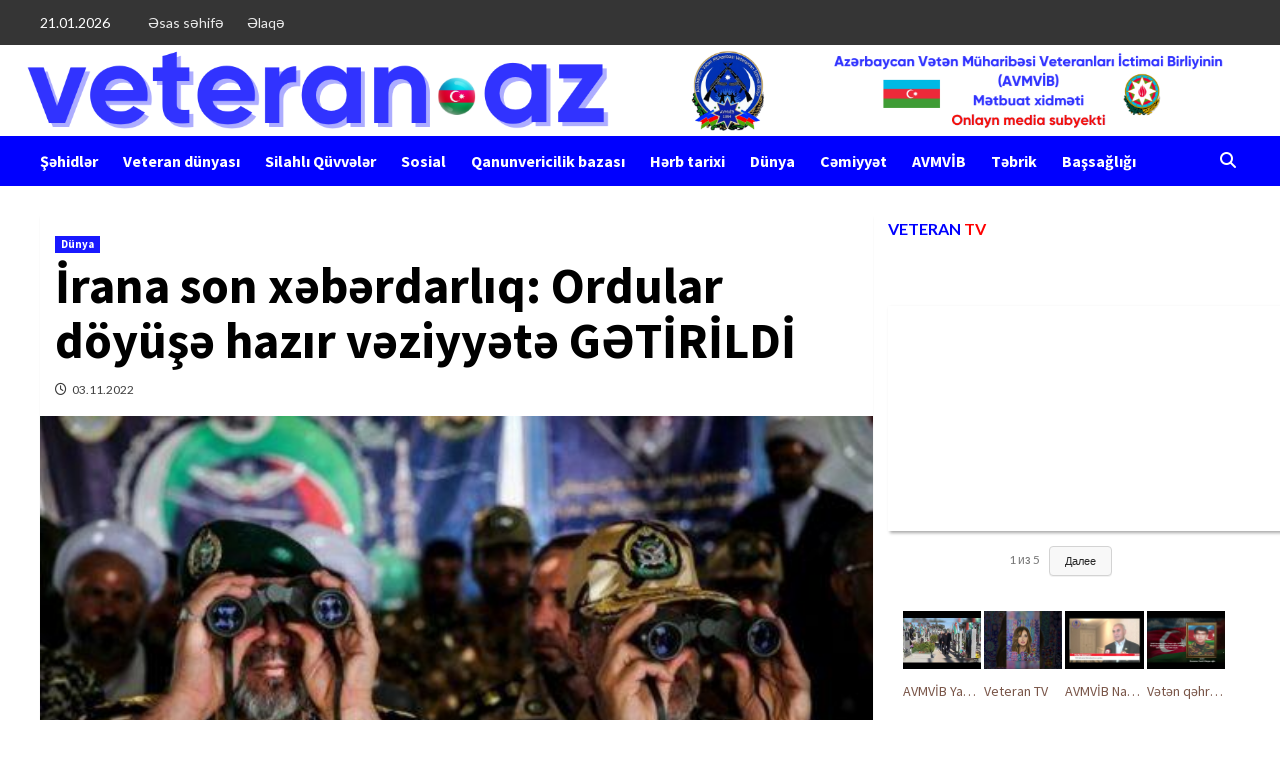

--- FILE ---
content_type: text/html; charset=UTF-8
request_url: https://veteran.az/?p=19323
body_size: 45024
content:
<!doctype html>
<html lang="ru-RU">
<head>
    <meta charset="UTF-8">
    <meta name="viewport" content="width=device-width, initial-scale=1">
    <link rel="profile" href="https://gmpg.org/xfn/11">
    <title>İrana son xəbərdarlıq: Ordular döyüşə hazır vəziyyətə GƏTİRİLDİ &#8212; www.veteran.az</title>
<meta name='robots' content='max-image-preview:large' />
<link rel='dns-prefetch' href='//fonts.googleapis.com' />
<link rel="alternate" type="application/rss+xml" title="www.veteran.az &raquo; Лента" href="https://veteran.az/?feed=rss2" />
<link rel="alternate" type="application/rss+xml" title="www.veteran.az &raquo; Лента комментариев" href="https://veteran.az/?feed=comments-rss2" />
<link rel="alternate" title="oEmbed (JSON)" type="application/json+oembed" href="https://veteran.az/index.php?rest_route=%2Foembed%2F1.0%2Fembed&#038;url=https%3A%2F%2Fveteran.az%2F%3Fp%3D19323" />
<link rel="alternate" title="oEmbed (XML)" type="text/xml+oembed" href="https://veteran.az/index.php?rest_route=%2Foembed%2F1.0%2Fembed&#038;url=https%3A%2F%2Fveteran.az%2F%3Fp%3D19323&#038;format=xml" />
<style id='wp-img-auto-sizes-contain-inline-css' type='text/css'>
img:is([sizes=auto i],[sizes^="auto," i]){contain-intrinsic-size:3000px 1500px}
/*# sourceURL=wp-img-auto-sizes-contain-inline-css */
</style>
<link rel='stylesheet' id='latest-posts-block-fontawesome-front-css' href='https://veteran.az/wp-content/plugins/latest-posts-block-lite/src/assets/fontawesome/css/all.css?ver=1765403490' type='text/css' media='all' />
<link rel='stylesheet' id='latest-posts-block-frontend-block-style-css-css' href='https://veteran.az/wp-content/plugins/latest-posts-block-lite/dist/blocks.style.build.css?ver=7c338682ed8b7303a856772e8d4a7a27' type='text/css' media='all' />
<link rel='stylesheet' id='dashicons-css' href='https://veteran.az/wp-includes/css/dashicons.min.css?ver=7c338682ed8b7303a856772e8d4a7a27' type='text/css' media='all' />
<link rel='stylesheet' id='post-views-counter-frontend-css' href='https://veteran.az/wp-content/plugins/post-views-counter/css/frontend.css?ver=1.7.3' type='text/css' media='all' />
<link rel='stylesheet' id='h5ab-print-font-awesome-css' href='https://veteran.az/wp-content/plugins/print-post-and-page/css/font-awesome.min.css?ver=7c338682ed8b7303a856772e8d4a7a27' type='text/css' media='all' />
<link rel='stylesheet' id='h5ab-print-css-css' href='https://veteran.az/wp-content/plugins/print-post-and-page/css/h5ab-print.min.css?ver=7c338682ed8b7303a856772e8d4a7a27' type='text/css' media='all' />
<style id='wp-emoji-styles-inline-css' type='text/css'>

	img.wp-smiley, img.emoji {
		display: inline !important;
		border: none !important;
		box-shadow: none !important;
		height: 1em !important;
		width: 1em !important;
		margin: 0 0.07em !important;
		vertical-align: -0.1em !important;
		background: none !important;
		padding: 0 !important;
	}
/*# sourceURL=wp-emoji-styles-inline-css */
</style>
<style id='wp-block-library-inline-css' type='text/css'>
:root{--wp-block-synced-color:#7a00df;--wp-block-synced-color--rgb:122,0,223;--wp-bound-block-color:var(--wp-block-synced-color);--wp-editor-canvas-background:#ddd;--wp-admin-theme-color:#007cba;--wp-admin-theme-color--rgb:0,124,186;--wp-admin-theme-color-darker-10:#006ba1;--wp-admin-theme-color-darker-10--rgb:0,107,160.5;--wp-admin-theme-color-darker-20:#005a87;--wp-admin-theme-color-darker-20--rgb:0,90,135;--wp-admin-border-width-focus:2px}@media (min-resolution:192dpi){:root{--wp-admin-border-width-focus:1.5px}}.wp-element-button{cursor:pointer}:root .has-very-light-gray-background-color{background-color:#eee}:root .has-very-dark-gray-background-color{background-color:#313131}:root .has-very-light-gray-color{color:#eee}:root .has-very-dark-gray-color{color:#313131}:root .has-vivid-green-cyan-to-vivid-cyan-blue-gradient-background{background:linear-gradient(135deg,#00d084,#0693e3)}:root .has-purple-crush-gradient-background{background:linear-gradient(135deg,#34e2e4,#4721fb 50%,#ab1dfe)}:root .has-hazy-dawn-gradient-background{background:linear-gradient(135deg,#faaca8,#dad0ec)}:root .has-subdued-olive-gradient-background{background:linear-gradient(135deg,#fafae1,#67a671)}:root .has-atomic-cream-gradient-background{background:linear-gradient(135deg,#fdd79a,#004a59)}:root .has-nightshade-gradient-background{background:linear-gradient(135deg,#330968,#31cdcf)}:root .has-midnight-gradient-background{background:linear-gradient(135deg,#020381,#2874fc)}:root{--wp--preset--font-size--normal:16px;--wp--preset--font-size--huge:42px}.has-regular-font-size{font-size:1em}.has-larger-font-size{font-size:2.625em}.has-normal-font-size{font-size:var(--wp--preset--font-size--normal)}.has-huge-font-size{font-size:var(--wp--preset--font-size--huge)}.has-text-align-center{text-align:center}.has-text-align-left{text-align:left}.has-text-align-right{text-align:right}.has-fit-text{white-space:nowrap!important}#end-resizable-editor-section{display:none}.aligncenter{clear:both}.items-justified-left{justify-content:flex-start}.items-justified-center{justify-content:center}.items-justified-right{justify-content:flex-end}.items-justified-space-between{justify-content:space-between}.screen-reader-text{border:0;clip-path:inset(50%);height:1px;margin:-1px;overflow:hidden;padding:0;position:absolute;width:1px;word-wrap:normal!important}.screen-reader-text:focus{background-color:#ddd;clip-path:none;color:#444;display:block;font-size:1em;height:auto;left:5px;line-height:normal;padding:15px 23px 14px;text-decoration:none;top:5px;width:auto;z-index:100000}html :where(.has-border-color){border-style:solid}html :where([style*=border-top-color]){border-top-style:solid}html :where([style*=border-right-color]){border-right-style:solid}html :where([style*=border-bottom-color]){border-bottom-style:solid}html :where([style*=border-left-color]){border-left-style:solid}html :where([style*=border-width]){border-style:solid}html :where([style*=border-top-width]){border-top-style:solid}html :where([style*=border-right-width]){border-right-style:solid}html :where([style*=border-bottom-width]){border-bottom-style:solid}html :where([style*=border-left-width]){border-left-style:solid}html :where(img[class*=wp-image-]){height:auto;max-width:100%}:where(figure){margin:0 0 1em}html :where(.is-position-sticky){--wp-admin--admin-bar--position-offset:var(--wp-admin--admin-bar--height,0px)}@media screen and (max-width:600px){html :where(.is-position-sticky){--wp-admin--admin-bar--position-offset:0px}}

/*# sourceURL=wp-block-library-inline-css */
</style><style id='wp-block-paragraph-inline-css' type='text/css'>
.is-small-text{font-size:.875em}.is-regular-text{font-size:1em}.is-large-text{font-size:2.25em}.is-larger-text{font-size:3em}.has-drop-cap:not(:focus):first-letter{float:left;font-size:8.4em;font-style:normal;font-weight:100;line-height:.68;margin:.05em .1em 0 0;text-transform:uppercase}body.rtl .has-drop-cap:not(:focus):first-letter{float:none;margin-left:.1em}p.has-drop-cap.has-background{overflow:hidden}:root :where(p.has-background){padding:1.25em 2.375em}:where(p.has-text-color:not(.has-link-color)) a{color:inherit}p.has-text-align-left[style*="writing-mode:vertical-lr"],p.has-text-align-right[style*="writing-mode:vertical-rl"]{rotate:180deg}
/*# sourceURL=https://veteran.az/wp-includes/blocks/paragraph/style.min.css */
</style>
<style id='global-styles-inline-css' type='text/css'>
:root{--wp--preset--aspect-ratio--square: 1;--wp--preset--aspect-ratio--4-3: 4/3;--wp--preset--aspect-ratio--3-4: 3/4;--wp--preset--aspect-ratio--3-2: 3/2;--wp--preset--aspect-ratio--2-3: 2/3;--wp--preset--aspect-ratio--16-9: 16/9;--wp--preset--aspect-ratio--9-16: 9/16;--wp--preset--color--black: #000000;--wp--preset--color--cyan-bluish-gray: #abb8c3;--wp--preset--color--white: #ffffff;--wp--preset--color--pale-pink: #f78da7;--wp--preset--color--vivid-red: #cf2e2e;--wp--preset--color--luminous-vivid-orange: #ff6900;--wp--preset--color--luminous-vivid-amber: #fcb900;--wp--preset--color--light-green-cyan: #7bdcb5;--wp--preset--color--vivid-green-cyan: #00d084;--wp--preset--color--pale-cyan-blue: #8ed1fc;--wp--preset--color--vivid-cyan-blue: #0693e3;--wp--preset--color--vivid-purple: #9b51e0;--wp--preset--gradient--vivid-cyan-blue-to-vivid-purple: linear-gradient(135deg,rgb(6,147,227) 0%,rgb(155,81,224) 100%);--wp--preset--gradient--light-green-cyan-to-vivid-green-cyan: linear-gradient(135deg,rgb(122,220,180) 0%,rgb(0,208,130) 100%);--wp--preset--gradient--luminous-vivid-amber-to-luminous-vivid-orange: linear-gradient(135deg,rgb(252,185,0) 0%,rgb(255,105,0) 100%);--wp--preset--gradient--luminous-vivid-orange-to-vivid-red: linear-gradient(135deg,rgb(255,105,0) 0%,rgb(207,46,46) 100%);--wp--preset--gradient--very-light-gray-to-cyan-bluish-gray: linear-gradient(135deg,rgb(238,238,238) 0%,rgb(169,184,195) 100%);--wp--preset--gradient--cool-to-warm-spectrum: linear-gradient(135deg,rgb(74,234,220) 0%,rgb(151,120,209) 20%,rgb(207,42,186) 40%,rgb(238,44,130) 60%,rgb(251,105,98) 80%,rgb(254,248,76) 100%);--wp--preset--gradient--blush-light-purple: linear-gradient(135deg,rgb(255,206,236) 0%,rgb(152,150,240) 100%);--wp--preset--gradient--blush-bordeaux: linear-gradient(135deg,rgb(254,205,165) 0%,rgb(254,45,45) 50%,rgb(107,0,62) 100%);--wp--preset--gradient--luminous-dusk: linear-gradient(135deg,rgb(255,203,112) 0%,rgb(199,81,192) 50%,rgb(65,88,208) 100%);--wp--preset--gradient--pale-ocean: linear-gradient(135deg,rgb(255,245,203) 0%,rgb(182,227,212) 50%,rgb(51,167,181) 100%);--wp--preset--gradient--electric-grass: linear-gradient(135deg,rgb(202,248,128) 0%,rgb(113,206,126) 100%);--wp--preset--gradient--midnight: linear-gradient(135deg,rgb(2,3,129) 0%,rgb(40,116,252) 100%);--wp--preset--font-size--small: 13px;--wp--preset--font-size--medium: 20px;--wp--preset--font-size--large: 36px;--wp--preset--font-size--x-large: 42px;--wp--preset--spacing--20: 0.44rem;--wp--preset--spacing--30: 0.67rem;--wp--preset--spacing--40: 1rem;--wp--preset--spacing--50: 1.5rem;--wp--preset--spacing--60: 2.25rem;--wp--preset--spacing--70: 3.38rem;--wp--preset--spacing--80: 5.06rem;--wp--preset--shadow--natural: 6px 6px 9px rgba(0, 0, 0, 0.2);--wp--preset--shadow--deep: 12px 12px 50px rgba(0, 0, 0, 0.4);--wp--preset--shadow--sharp: 6px 6px 0px rgba(0, 0, 0, 0.2);--wp--preset--shadow--outlined: 6px 6px 0px -3px rgb(255, 255, 255), 6px 6px rgb(0, 0, 0);--wp--preset--shadow--crisp: 6px 6px 0px rgb(0, 0, 0);}:where(.is-layout-flex){gap: 0.5em;}:where(.is-layout-grid){gap: 0.5em;}body .is-layout-flex{display: flex;}.is-layout-flex{flex-wrap: wrap;align-items: center;}.is-layout-flex > :is(*, div){margin: 0;}body .is-layout-grid{display: grid;}.is-layout-grid > :is(*, div){margin: 0;}:where(.wp-block-columns.is-layout-flex){gap: 2em;}:where(.wp-block-columns.is-layout-grid){gap: 2em;}:where(.wp-block-post-template.is-layout-flex){gap: 1.25em;}:where(.wp-block-post-template.is-layout-grid){gap: 1.25em;}.has-black-color{color: var(--wp--preset--color--black) !important;}.has-cyan-bluish-gray-color{color: var(--wp--preset--color--cyan-bluish-gray) !important;}.has-white-color{color: var(--wp--preset--color--white) !important;}.has-pale-pink-color{color: var(--wp--preset--color--pale-pink) !important;}.has-vivid-red-color{color: var(--wp--preset--color--vivid-red) !important;}.has-luminous-vivid-orange-color{color: var(--wp--preset--color--luminous-vivid-orange) !important;}.has-luminous-vivid-amber-color{color: var(--wp--preset--color--luminous-vivid-amber) !important;}.has-light-green-cyan-color{color: var(--wp--preset--color--light-green-cyan) !important;}.has-vivid-green-cyan-color{color: var(--wp--preset--color--vivid-green-cyan) !important;}.has-pale-cyan-blue-color{color: var(--wp--preset--color--pale-cyan-blue) !important;}.has-vivid-cyan-blue-color{color: var(--wp--preset--color--vivid-cyan-blue) !important;}.has-vivid-purple-color{color: var(--wp--preset--color--vivid-purple) !important;}.has-black-background-color{background-color: var(--wp--preset--color--black) !important;}.has-cyan-bluish-gray-background-color{background-color: var(--wp--preset--color--cyan-bluish-gray) !important;}.has-white-background-color{background-color: var(--wp--preset--color--white) !important;}.has-pale-pink-background-color{background-color: var(--wp--preset--color--pale-pink) !important;}.has-vivid-red-background-color{background-color: var(--wp--preset--color--vivid-red) !important;}.has-luminous-vivid-orange-background-color{background-color: var(--wp--preset--color--luminous-vivid-orange) !important;}.has-luminous-vivid-amber-background-color{background-color: var(--wp--preset--color--luminous-vivid-amber) !important;}.has-light-green-cyan-background-color{background-color: var(--wp--preset--color--light-green-cyan) !important;}.has-vivid-green-cyan-background-color{background-color: var(--wp--preset--color--vivid-green-cyan) !important;}.has-pale-cyan-blue-background-color{background-color: var(--wp--preset--color--pale-cyan-blue) !important;}.has-vivid-cyan-blue-background-color{background-color: var(--wp--preset--color--vivid-cyan-blue) !important;}.has-vivid-purple-background-color{background-color: var(--wp--preset--color--vivid-purple) !important;}.has-black-border-color{border-color: var(--wp--preset--color--black) !important;}.has-cyan-bluish-gray-border-color{border-color: var(--wp--preset--color--cyan-bluish-gray) !important;}.has-white-border-color{border-color: var(--wp--preset--color--white) !important;}.has-pale-pink-border-color{border-color: var(--wp--preset--color--pale-pink) !important;}.has-vivid-red-border-color{border-color: var(--wp--preset--color--vivid-red) !important;}.has-luminous-vivid-orange-border-color{border-color: var(--wp--preset--color--luminous-vivid-orange) !important;}.has-luminous-vivid-amber-border-color{border-color: var(--wp--preset--color--luminous-vivid-amber) !important;}.has-light-green-cyan-border-color{border-color: var(--wp--preset--color--light-green-cyan) !important;}.has-vivid-green-cyan-border-color{border-color: var(--wp--preset--color--vivid-green-cyan) !important;}.has-pale-cyan-blue-border-color{border-color: var(--wp--preset--color--pale-cyan-blue) !important;}.has-vivid-cyan-blue-border-color{border-color: var(--wp--preset--color--vivid-cyan-blue) !important;}.has-vivid-purple-border-color{border-color: var(--wp--preset--color--vivid-purple) !important;}.has-vivid-cyan-blue-to-vivid-purple-gradient-background{background: var(--wp--preset--gradient--vivid-cyan-blue-to-vivid-purple) !important;}.has-light-green-cyan-to-vivid-green-cyan-gradient-background{background: var(--wp--preset--gradient--light-green-cyan-to-vivid-green-cyan) !important;}.has-luminous-vivid-amber-to-luminous-vivid-orange-gradient-background{background: var(--wp--preset--gradient--luminous-vivid-amber-to-luminous-vivid-orange) !important;}.has-luminous-vivid-orange-to-vivid-red-gradient-background{background: var(--wp--preset--gradient--luminous-vivid-orange-to-vivid-red) !important;}.has-very-light-gray-to-cyan-bluish-gray-gradient-background{background: var(--wp--preset--gradient--very-light-gray-to-cyan-bluish-gray) !important;}.has-cool-to-warm-spectrum-gradient-background{background: var(--wp--preset--gradient--cool-to-warm-spectrum) !important;}.has-blush-light-purple-gradient-background{background: var(--wp--preset--gradient--blush-light-purple) !important;}.has-blush-bordeaux-gradient-background{background: var(--wp--preset--gradient--blush-bordeaux) !important;}.has-luminous-dusk-gradient-background{background: var(--wp--preset--gradient--luminous-dusk) !important;}.has-pale-ocean-gradient-background{background: var(--wp--preset--gradient--pale-ocean) !important;}.has-electric-grass-gradient-background{background: var(--wp--preset--gradient--electric-grass) !important;}.has-midnight-gradient-background{background: var(--wp--preset--gradient--midnight) !important;}.has-small-font-size{font-size: var(--wp--preset--font-size--small) !important;}.has-medium-font-size{font-size: var(--wp--preset--font-size--medium) !important;}.has-large-font-size{font-size: var(--wp--preset--font-size--large) !important;}.has-x-large-font-size{font-size: var(--wp--preset--font-size--x-large) !important;}
/*# sourceURL=global-styles-inline-css */
</style>

<style id='classic-theme-styles-inline-css' type='text/css'>
/*! This file is auto-generated */
.wp-block-button__link{color:#fff;background-color:#32373c;border-radius:9999px;box-shadow:none;text-decoration:none;padding:calc(.667em + 2px) calc(1.333em + 2px);font-size:1.125em}.wp-block-file__button{background:#32373c;color:#fff;text-decoration:none}
/*# sourceURL=/wp-includes/css/classic-themes.min.css */
</style>
<link rel='stylesheet' id='super-rss-reader-css' href='https://veteran.az/wp-content/plugins/super-rss-reader/public/css/style.min.css?ver=5.4' type='text/css' media='all' />
<link rel='stylesheet' id='covernews-icons-css' href='https://veteran.az/wp-content/themes/covernews/assets/covernews-icons/style.css?ver=7c338682ed8b7303a856772e8d4a7a27' type='text/css' media='all' />
<link rel='stylesheet' id='bootstrap-css' href='https://veteran.az/wp-content/themes/covernews/assets/bootstrap/css/bootstrap.min.css?ver=7c338682ed8b7303a856772e8d4a7a27' type='text/css' media='all' />
<link rel='stylesheet' id='covernews-google-fonts-css' href='https://fonts.googleapis.com/css?family=Source%20Sans%20Pro:400,700|Lato:400,700&#038;subset=latin,latin-ext' type='text/css' media='all' />
<link rel='stylesheet' id='covernews-style-css' href='https://veteran.az/wp-content/themes/covernews/style.min.css?ver=4.5.4' type='text/css' media='all' />
<link rel='stylesheet' id='heateor_sss_frontend_css-css' href='https://veteran.az/wp-content/plugins/sassy-social-share/public/css/sassy-social-share-public.css?ver=3.3.79' type='text/css' media='all' />
<style id='heateor_sss_frontend_css-inline-css' type='text/css'>
.heateor_sss_button_instagram span.heateor_sss_svg,a.heateor_sss_instagram span.heateor_sss_svg{background:radial-gradient(circle at 30% 107%,#fdf497 0,#fdf497 5%,#fd5949 45%,#d6249f 60%,#285aeb 90%)}.heateor_sss_horizontal_sharing .heateor_sss_svg,.heateor_sss_standard_follow_icons_container .heateor_sss_svg{color:#fff;border-width:0px;border-style:solid;border-color:transparent}.heateor_sss_horizontal_sharing .heateorSssTCBackground{color:#666}.heateor_sss_horizontal_sharing span.heateor_sss_svg:hover,.heateor_sss_standard_follow_icons_container span.heateor_sss_svg:hover{border-color:transparent;}.heateor_sss_vertical_sharing span.heateor_sss_svg,.heateor_sss_floating_follow_icons_container span.heateor_sss_svg{color:#fff;border-width:0px;border-style:solid;border-color:transparent;}.heateor_sss_vertical_sharing .heateorSssTCBackground{color:#666;}.heateor_sss_vertical_sharing span.heateor_sss_svg:hover,.heateor_sss_floating_follow_icons_container span.heateor_sss_svg:hover{border-color:transparent;}@media screen and (max-width:783px) {.heateor_sss_vertical_sharing{display:none!important}}
/*# sourceURL=heateor_sss_frontend_css-inline-css */
</style>
<script type="text/javascript" src="https://veteran.az/wp-includes/js/jquery/jquery.min.js?ver=3.7.1" id="jquery-core-js"></script>
<script type="text/javascript" src="https://veteran.az/wp-includes/js/jquery/jquery-migrate.min.js?ver=3.4.1" id="jquery-migrate-js"></script>
<script type="text/javascript" src="https://veteran.az/wp-content/plugins/super-rss-reader/public/js/jquery.easy-ticker.min.js?ver=5.4" id="jquery-easy-ticker-js"></script>
<script type="text/javascript" src="https://veteran.az/wp-content/plugins/super-rss-reader/public/js/script.min.js?ver=5.4" id="super-rss-reader-js"></script>
<link rel="https://api.w.org/" href="https://veteran.az/index.php?rest_route=/" /><link rel="alternate" title="JSON" type="application/json" href="https://veteran.az/index.php?rest_route=/wp/v2/posts/19323" /><link rel="canonical" href="https://veteran.az/?p=19323" />
        <style type="text/css">
                        body .masthead-banner.data-bg:before {
                background: rgba(0,0,0,0);
            }
                        .site-title,
            .site-description {
                position: absolute;
                clip: rect(1px, 1px, 1px, 1px);
                display: none;
            }

                    @media (min-width: 768px){
            .elementor-default .elementor-section.elementor-section-full_width > .elementor-container,
            .elementor-page .elementor-section.elementor-section-full_width > .elementor-container,
            .elementor-default .elementor-section.elementor-section-boxed > .elementor-container,
            .elementor-page .elementor-section.elementor-section-boxed > .elementor-container {
                max-width: 730px;
            }
        }
        @media (min-width: 992px){
            .elementor-default .elementor-section.elementor-section-full_width > .elementor-container,
            .elementor-page .elementor-section.elementor-section-full_width > .elementor-container,
            .elementor-default .elementor-section.elementor-section-boxed > .elementor-container,
            .elementor-page .elementor-section.elementor-section-boxed > .elementor-container {
                max-width: 950px;
            }
        }
        @media only screen and (min-width: 1401px){
            .elementor-default .elementor-section.elementor-section-full_width > .elementor-container,
            .elementor-page .elementor-section.elementor-section-full_width > .elementor-container,
            .elementor-default .elementor-section.elementor-section-boxed > .elementor-container,
            .elementor-page .elementor-section.elementor-section-boxed > .elementor-container {
                max-width: 1180px;
            }
        }
        @media only screen and (min-width: 1200px) and (max-width: 1400px){
            .elementor-default .elementor-section.elementor-section-full_width > .elementor-container,
            .elementor-page .elementor-section.elementor-section-full_width > .elementor-container,
            .elementor-default .elementor-section.elementor-section-boxed > .elementor-container,
            .elementor-page .elementor-section.elementor-section-boxed > .elementor-container {
                max-width: 1160px;
            }
        }
        @media (min-width: 1680px){            
            .elementor-default .elementor-section.elementor-section-full_width > .elementor-container,
            .elementor-page .elementor-section.elementor-section-full_width > .elementor-container,
            .elementor-default .elementor-section.elementor-section-boxed > .elementor-container,
            .elementor-page .elementor-section.elementor-section-boxed > .elementor-container {
                max-width: 1580px;
            }
        }
        
        .align-content-left .elementor-section-stretched,
        .align-content-right .elementor-section-stretched {
            max-width: 100%;
            left: 0 !important;
        }


        </style>
        <style type="text/css" id="custom-background-css">
body.custom-background { background-color: #ffffff; }
</style>
	<link rel='stylesheet' id='yotu-style-css' href='https://veteran.az/wp-content/plugins/yotuwp-easy-youtube-embed/assets/css/frontend.min.css?ver=1.3.14' type='text/css' media='all' />
<link rel='stylesheet' id='yotu-icons-css' href='https://veteran.az/wp-content/plugins/yotuwp-easy-youtube-embed/assets/css/icons.min.css?ver=1.3.14' type='text/css' media='all' />
</head>

<body data-rsssl=1 class="wp-singular post-template-default single single-post postid-19323 single-format-standard custom-background wp-embed-responsive wp-theme-covernews default-content-layout scrollup-sticky-header aft-sticky-header aft-sticky-sidebar default aft-main-banner-slider-editors-picks-trending single-content-mode-default header-image-default align-content-left aft-and">


<div id="page" class="site">
    <a class="skip-link screen-reader-text" href="#content">Перейти к содержимому</a>

<div class="header-layout-1">
            <div class="top-masthead">

            <div class="container">
                <div class="row">
                                            <div class="col-xs-12 col-sm-12 col-md-8 device-center">
                                                            <span class="topbar-date">
                                    21.01.2026                                </span>

                            
                            <div class="top-navigation"><ul id="top-menu" class="menu"><li id="menu-item-516" class="menu-item menu-item-type-custom menu-item-object-custom menu-item-home menu-item-516"><a href="https://veteran.az">Əsas səhifə</a></li>
<li id="menu-item-514" class="menu-item menu-item-type-post_type menu-item-object-page menu-item-514"><a href="https://veteran.az/?page_id=511">Əlaqə</a></li>
</ul></div>                        </div>
                                                        </div>
            </div>
        </div> <!--    Topbar Ends-->
        <header id="masthead" class="site-header">
                <div class="masthead-banner data-bg" data-background="https://veteran.az/wp-content/uploads/2023/07/veteran.az_yeni.png">
            <div class="container">
                <div class="row">
                    <div class="col-md-4">
                        <div class="site-branding">
                                                            <p class="site-title font-family-1">
                                    <a href="https://veteran.az/" rel="home">www.veteran.az</a>
                                </p>
                            
                                                            <p class="site-description">Döyüşçülərin saytı</p>
                                                    </div>
                    </div>
                    <div class="col-md-8">
                                            </div>
                </div>
            </div>
        </div>
        <nav id="site-navigation" class="main-navigation">
            <div class="container">
                <div class="row">
                    <div class="kol-12">
                        <div class="navigation-container">

                            <div class="main-navigation-container-items-wrapper">

                                <span class="toggle-menu" aria-controls="primary-menu" aria-expanded="false">
                                    <a href="javascript:void(0)" class="aft-void-menu">
                                        <span class="screen-reader-text">Основное меню</span>
                                        <i class="ham"></i>
                                    </a>
                                </span>
                                <span class="af-mobile-site-title-wrap">
                                                                        <p class="site-title font-family-1">
                                        <a href="https://veteran.az/" rel="home">www.veteran.az</a>
                                    </p>
                                </span>
                                <div class="menu main-menu"><ul id="primary-menu" class="menu"><li id="menu-item-20603" class="menu-item menu-item-type-taxonomy menu-item-object-category menu-item-20603"><a href="https://veteran.az/?cat=16">Şəhidlər</a></li>
<li id="menu-item-137" class="menu-item menu-item-type-taxonomy menu-item-object-category menu-item-137"><a href="https://veteran.az/?cat=12">Veteran dünyası</a></li>
<li id="menu-item-136" class="menu-item menu-item-type-taxonomy menu-item-object-category menu-item-136"><a href="https://veteran.az/?cat=9">Silahlı Qüvvələr</a></li>
<li id="menu-item-134" class="menu-item menu-item-type-taxonomy menu-item-object-category menu-item-134"><a href="https://veteran.az/?cat=5">Sosial</a></li>
<li id="menu-item-646" class="menu-item menu-item-type-taxonomy menu-item-object-category menu-item-646"><a href="https://veteran.az/?cat=1">Qanunvericilik bazası</a></li>
<li id="menu-item-135" class="menu-item menu-item-type-taxonomy menu-item-object-category menu-item-135"><a href="https://veteran.az/?cat=4">Hərb tarixi</a></li>
<li id="menu-item-132" class="menu-item menu-item-type-taxonomy menu-item-object-category current-post-ancestor current-menu-parent current-post-parent menu-item-132"><a href="https://veteran.az/?cat=7">Dünya</a></li>
<li id="menu-item-133" class="menu-item menu-item-type-taxonomy menu-item-object-category menu-item-133"><a href="https://veteran.az/?cat=6">Cəmiyyət</a></li>
<li id="menu-item-138" class="menu-item menu-item-type-taxonomy menu-item-object-category menu-item-138"><a href="https://veteran.az/?cat=10">AVMVİB</a></li>
<li id="menu-item-139" class="menu-item menu-item-type-taxonomy menu-item-object-category menu-item-139"><a href="https://veteran.az/?cat=13">Təbrik</a></li>
<li id="menu-item-140" class="menu-item menu-item-type-taxonomy menu-item-object-category menu-item-140"><a href="https://veteran.az/?cat=11">Başsağlığı</a></li>
</ul></div>                            </div>
                            <div class="cart-search">

                                <div class="af-search-wrap">
                                    <div class="search-overlay">
                                        <a href="#" title="Search" class="search-icon">
                                            <i class="fa fa-search"></i>
                                        </a>
                                        <div class="af-search-form">
                                            <form role="search" method="get" class="search-form" action="https://veteran.az/">
				<label>
					<span class="screen-reader-text">Найти:</span>
					<input type="search" class="search-field" placeholder="Поиск&hellip;" value="" name="s" />
				</label>
				<input type="submit" class="search-submit" value="Поиск" />
			</form>                                        </div>
                                    </div>
                                </div>
                            </div>


                        </div>
                    </div>
                </div>
            </div>
        </nav>
    </header>
</div>

    <div id="content" class="container">
        <div class="section-block-upper row">
                <div id="primary" class="content-area">
                    <main id="main" class="site-main">

                                                    <article id="post-19323" class="af-single-article post-19323 post type-post status-publish format-standard has-post-thumbnail hentry category-dunya">
                                <div class="entry-content-wrap">
                                    <header class="entry-header">

    <div class="header-details-wrapper">
        <div class="entry-header-details">
                            <div class="figure-categories figure-categories-bg">
                                        <ul class="cat-links"><li class="meta-category">
                             <a class="covernews-categories category-color-1" href="https://veteran.az/?cat=7" alt="Посмотреть все записи в Dünya"> 
                                 Dünya
                             </a>
                        </li></ul>                </div>
                        <h1 class="entry-title">İrana son xəbərdarlıq: Ordular döyüşə hazır vəziyyətə GƏTİRİLDİ</h1>
            
                
        <span class="author-links">
           
                         <span class="item-metadata posts-date">
    <i class="far fa-clock"></i>
    <a href="https://veteran.az/?m=202211"> 
        03.11.2022        </a>
</span>
                </span>
                        

                    </div>
    </div>

        <div class="aft-post-thumbnail-wrapper">    
                    <div class="post-thumbnail full-width-image">
                    <img width="505" height="315" src="https://veteran.az/wp-content/uploads/2022/11/f05ebb92-3144-4c0b-a297-9ffa4afc2196_850-505x315-1.jpg" class="attachment-large size-large wp-post-image" alt="" decoding="async" fetchpriority="high" srcset="https://veteran.az/wp-content/uploads/2022/11/f05ebb92-3144-4c0b-a297-9ffa4afc2196_850-505x315-1.jpg 505w, https://veteran.az/wp-content/uploads/2022/11/f05ebb92-3144-4c0b-a297-9ffa4afc2196_850-505x315-1-300x187.jpg 300w" sizes="(max-width: 505px) 100vw, 505px" />                </div>
            
                </div>
    </header><!-- .entry-header -->                                    

    <div class="entry-content">
        
<p><strong>ABŞ Səudiyyə Ərəbistanına İranın bu ölkəyə qaçılmaz hücuma hazırlaşdığına dair kəşfiyyat məlumatı ötürüb.</strong></p>



<p><strong>Busaat.az</strong>&nbsp;xəbər verir ki, Səudiyyə Ərəbistanına mümkün hücumla bağlı artan narahatlıq Co Bayden administrasiyasının kütləvi etirazları yatırtmaq üçün güc tətbiq edən Tehranı tənqid elədiyi vaxta təsadüf edir.</p>



<p>ABŞ Milli Təhlükəsizlik Şurasının məsələ ilə əlaqədar bəyanatında deyilir:</p>



<p>“Bu təhlükəli mənzərədən narahatıq. Hərbi və kəşfiyyat kanalları vasitəsilə Səudiyyə rəhbərliyi ilə daim əlaqə saxlayırıq. Regiondakı maraqlarımızı və müttəfiqlərimizi müdafiə etmək üçün hərəkətə keçməkdən çəkinməyəcəyik”.</p>



<p>Nə Səudiyyə, nə də İran iddialarla bağlı açıqlama verib. ABŞ kəşfiyyatı isə hücumun tezliklə və ya yaxın saatlarda baş verəcəyi iddiasındadır. ABŞ rəsmiləri də AP-yə adlarının anonim qalması şərti ilə iddianı təsdiqləyiblər.</p>



<p>Pentaqonun sözçüsü briqada generalı Patrik Rayder ABŞ-ın hərbi komandanlığının yayılan kəşfiyyat məlumatı ilə bağlı bölgədəki təhlükəli durumdan narahat olduqlarını söyləyib.</p>



<p>“Səudiyyəli müttəfiqlərimizlə bu məsələ ilə bağlı verə biləcəkləri məlumatlarla əlaqədar müntəzəm əlaqə saxlayırıq. Ancaq əvvəllər dediyimiz və təkrar edəcəyimiz kimi, istər İraqda, istərsə də başqa yerlərdə qüvvələrimizin yerləşdirildiyi hər yerdə özümüzü qorumaq və müdafiə etmək hüququmuzu özümüzdə saxlayacağıq”, – Rayder deyib.</p>



<p>Oxşar bəyanatla ABŞ Dövlət Departamentinin sözçüsü Ned Prays da çıxış edib. Prays ABŞ-ın təhdidedici mənzərədən narahat olduğunu söyləyib.</p>



<p>Bundan əvvəl “Wall Street Journal” İranın yaxın gələcəkdə Səudiyyə Ərəbistanı və İraqa hücum etməyə hazırlaşacağına dair kəşfiyyat məlumatına görə Ər-Riyad və Vaşinqtonun təşviş içində olduğunu yazıb. Nəşrə danışan ABŞ və Səudiyyə rəsmiləri İranın diqqəti ölkə daxilindəki etirazlardan yayındırmaq üçün yaxın vaxtlarda Səudiyyə və İraqın Ərbil şəhərindəki bəzi hədəflərə hücum edə biləcəyini bildiriblər.</p>



<p>Səudiyyə Ərəbistanının bu kəşfiyyatı ABŞ rəsmiləri ilə bölüşdüyünə diqqət çəkilən xəbərdə iki ölkə və bəzi digər ölkələrin ordularının həyəcan vəziyyətində olduğu deyilib.</p>
<div class="h5ab-print-button-container"><div class="h5ab-print-button h5ab-print-button-right" style="cursor: pointer; color: #ff2d2d"><i class="fa fa-print fa-lg"></i>
							<span>Yazını çap et</span></div></div><div class="post-views content-post post-19323 entry-meta load-static">
				<span class="post-views-icon dashicons dashicons-visibility"></span> <span class="post-views-label">Baxış sayı:</span> <span class="post-views-count">356</span>
			</div><div class='heateorSssClear'></div><div  class='heateor_sss_sharing_container heateor_sss_horizontal_sharing' data-heateor-sss-href='https://veteran.az/?p=19323'><div class='heateor_sss_sharing_title' style="font-weight:bold" >Sosial şəbəkələrdə bizi izləyin və paylaşın:</div><div class="heateor_sss_sharing_ul"><a aria-label="Facebook" class="heateor_sss_facebook" href="https://www.facebook.com/sharer/sharer.php?u=https%3A%2F%2Fveteran.az%2F%3Fp%3D19323" title="Facebook" rel="nofollow noopener" target="_blank" style="font-size:32px!important;box-shadow:none;display:inline-block;vertical-align:middle"><span class="heateor_sss_svg" style="background-color:#0765FE;width:40px;height:40px;border-radius:999px;display:inline-block;opacity:1;float:left;font-size:32px;box-shadow:none;display:inline-block;font-size:16px;padding:0 4px;vertical-align:middle;background-repeat:repeat;overflow:hidden;padding:0;cursor:pointer;box-sizing:content-box"><svg style="display:block;border-radius:999px;" focusable="false" aria-hidden="true" xmlns="http://www.w3.org/2000/svg" width="100%" height="100%" viewBox="0 0 32 32"><path fill="#fff" d="M28 16c0-6.627-5.373-12-12-12S4 9.373 4 16c0 5.628 3.875 10.35 9.101 11.647v-7.98h-2.474V16H13.1v-1.58c0-4.085 1.849-5.978 5.859-5.978.76 0 2.072.15 2.608.298v3.325c-.283-.03-.775-.045-1.386-.045-1.967 0-2.728.745-2.728 2.683V16h3.92l-.673 3.667h-3.247v8.245C23.395 27.195 28 22.135 28 16Z"></path></svg></span><span class="heateor_sss_square_count heateor_sss_facebook_count">&nbsp;</span></a><a aria-label="Instagram" class="heateor_sss_button_instagram" href="https://www.instagram.com/" title="Instagram" rel="nofollow noopener" target="_blank" style="font-size:32px!important;box-shadow:none;display:inline-block;vertical-align:middle"><span class="heateor_sss_svg" style="background-color:#53beee;width:40px;height:40px;border-radius:999px;display:inline-block;opacity:1;float:left;font-size:32px;box-shadow:none;display:inline-block;font-size:16px;padding:0 4px;vertical-align:middle;background-repeat:repeat;overflow:hidden;padding:0;cursor:pointer;box-sizing:content-box"><svg style="display:block;border-radius:999px;" version="1.1" viewBox="-10 -10 148 148" width="100%" height="100%" xml:space="preserve" xmlns="http://www.w3.org/2000/svg" xmlns:xlink="http://www.w3.org/1999/xlink"><g><g><path d="M86,112H42c-14.336,0-26-11.663-26-26V42c0-14.337,11.664-26,26-26h44c14.337,0,26,11.663,26,26v44 C112,100.337,100.337,112,86,112z M42,24c-9.925,0-18,8.074-18,18v44c0,9.925,8.075,18,18,18h44c9.926,0,18-8.075,18-18V42 c0-9.926-8.074-18-18-18H42z" fill="#fff"></path></g><g><path d="M64,88c-13.234,0-24-10.767-24-24c0-13.234,10.766-24,24-24s24,10.766,24,24C88,77.233,77.234,88,64,88z M64,48c-8.822,0-16,7.178-16,16s7.178,16,16,16c8.822,0,16-7.178,16-16S72.822,48,64,48z" fill="#fff"></path></g><g><circle cx="89.5" cy="38.5" fill="#fff" r="5.5"></circle></g></g></svg></span><span class="heateor_sss_square_count heateor_sss_instagram_count">&nbsp;</span></a><a aria-label="Whatsapp" class="heateor_sss_whatsapp" href="https://api.whatsapp.com/send?text=%C4%B0rana%20son%20x%C9%99b%C9%99rdarl%C4%B1q%3A%20Ordular%20d%C3%B6y%C3%BC%C5%9F%C9%99%20haz%C4%B1r%20v%C9%99ziyy%C9%99t%C9%99%20G%C6%8FT%C4%B0R%C4%B0LD%C4%B0%20https%3A%2F%2Fveteran.az%2F%3Fp%3D19323" title="Whatsapp" rel="nofollow noopener" target="_blank" style="font-size:32px!important;box-shadow:none;display:inline-block;vertical-align:middle"><span class="heateor_sss_svg" style="background-color:#55eb4c;width:40px;height:40px;border-radius:999px;display:inline-block;opacity:1;float:left;font-size:32px;box-shadow:none;display:inline-block;font-size:16px;padding:0 4px;vertical-align:middle;background-repeat:repeat;overflow:hidden;padding:0;cursor:pointer;box-sizing:content-box"><svg style="display:block;border-radius:999px;" focusable="false" aria-hidden="true" xmlns="http://www.w3.org/2000/svg" width="100%" height="100%" viewBox="-6 -5 40 40"><path class="heateor_sss_svg_stroke heateor_sss_no_fill" stroke="#fff" stroke-width="2" fill="none" d="M 11.579798566743314 24.396926207859085 A 10 10 0 1 0 6.808479557110079 20.73576436351046"></path><path d="M 7 19 l -1 6 l 6 -1" class="heateor_sss_no_fill heateor_sss_svg_stroke" stroke="#fff" stroke-width="2" fill="none"></path><path d="M 10 10 q -1 8 8 11 c 5 -1 0 -6 -1 -3 q -4 -3 -5 -5 c 4 -2 -1 -5 -1 -4" fill="#fff"></path></svg></span><span class="heateor_sss_square_count heateor_sss_whatsapp_count">&nbsp;</span></a><a aria-label="SMS" class="heateor_sss_button_sms" href="sms:?&body=%C4%B0rana%20son%20x%C9%99b%C9%99rdarl%C4%B1q%3A%20Ordular%20d%C3%B6y%C3%BC%C5%9F%C9%99%20haz%C4%B1r%20v%C9%99ziyy%C9%99t%C9%99%20G%C6%8FT%C4%B0R%C4%B0LD%C4%B0%20https%3A%2F%2Fveteran.az%2F%3Fp%3D19323" title="SMS" rel="nofollow noopener" style="font-size:32px!important;box-shadow:none;display:inline-block;vertical-align:middle"><span class="heateor_sss_svg heateor_sss_s__default heateor_sss_s_sms" style="background-color:#6ebe45;width:40px;height:40px;border-radius:999px;display:inline-block;opacity:1;float:left;font-size:32px;box-shadow:none;display:inline-block;font-size:16px;padding:0 4px;vertical-align:middle;background-repeat:repeat;overflow:hidden;padding:0;cursor:pointer;box-sizing:content-box"><svg style="display:block;border-radius:999px;" focusable="false" aria-hidden="true" xmlns="http://www.w3.org/2000/svg" width="100%" height="100%" viewBox="0 0 32 32"><path fill="#fff" d="M16 3.543c-7.177 0-13 4.612-13 10.294 0 3.35 2.027 6.33 5.16 8.21 1.71 1.565 1.542 4.08-.827 6.41 2.874 0 7.445-1.698 8.462-4.34H16c7.176 0 13-4.605 13-10.285s-5.824-10.29-13-10.29zM9.045 17.376c-.73 0-1.45-.19-1.81-.388l.294-1.194c.384.2.98.398 1.6.398.66 0 1.01-.275 1.01-.692 0-.398-.302-.625-1.07-.9-1.06-.37-1.753-.957-1.753-1.886 0-1.09.91-1.924 2.415-1.924.72 0 1.25.152 1.63.322l-.322 1.166a3.037 3.037 0 0 0-1.336-.303c-.625 0-.93.284-.93.616 0 .41.36.59 1.186.9 1.127.42 1.658 1.01 1.658 1.91.003 1.07-.822 1.98-2.575 1.98zm9.053-.095l-.095-2.44a72.993 72.993 0 0 1-.057-2.626h-.028a35.41 35.41 0 0 1-.71 2.475l-.778 2.49h-1.128l-.682-2.473a29.602 29.602 0 0 1-.578-2.493h-.02c-.037.863-.065 1.85-.112 2.645l-.114 2.425H12.46l.407-6.386h1.924l.63 2.13c.2.74.397 1.536.54 2.285h.027a52.9 52.9 0 0 1 .607-2.293l.683-2.12h1.886l.35 6.386H18.1zm4.09.1c-.73 0-1.45-.19-1.81-.39l.293-1.194c.39.2.99.398 1.605.398.663 0 1.014-.275 1.014-.692 0-.396-.305-.623-1.07-.9-1.064-.37-1.755-.955-1.755-1.884 0-1.09.91-1.924 2.416-1.924.72 0 1.25.153 1.63.323l-.322 1.166a3.038 3.038 0 0 0-1.337-.303c-.625 0-.93.284-.93.616 0 .408.36.588 1.186.9 1.127.42 1.658 1.006 1.658 1.906.002 1.07-.823 1.98-2.576 1.98z"></path></svg></span><span class="heateor_sss_square_count heateor_sss_SMS_count">&nbsp;</span></a><a aria-label="Twitter" class="heateor_sss_button_twitter" href="https://twitter.com/intent/tweet?text=%C4%B0rana%20son%20x%C9%99b%C9%99rdarl%C4%B1q%3A%20Ordular%20d%C3%B6y%C3%BC%C5%9F%C9%99%20haz%C4%B1r%20v%C9%99ziyy%C9%99t%C9%99%20G%C6%8FT%C4%B0R%C4%B0LD%C4%B0&url=https%3A%2F%2Fveteran.az%2F%3Fp%3D19323" title="Twitter" rel="nofollow noopener" target="_blank" style="font-size:32px!important;box-shadow:none;display:inline-block;vertical-align:middle"><span class="heateor_sss_svg heateor_sss_s__default heateor_sss_s_twitter" style="background-color:#55acee;width:40px;height:40px;border-radius:999px;display:inline-block;opacity:1;float:left;font-size:32px;box-shadow:none;display:inline-block;font-size:16px;padding:0 4px;vertical-align:middle;background-repeat:repeat;overflow:hidden;padding:0;cursor:pointer;box-sizing:content-box"><svg style="display:block;border-radius:999px;" focusable="false" aria-hidden="true" xmlns="http://www.w3.org/2000/svg" width="100%" height="100%" viewBox="-4 -4 39 39"><path d="M28 8.557a9.913 9.913 0 0 1-2.828.775 4.93 4.93 0 0 0 2.166-2.725 9.738 9.738 0 0 1-3.13 1.194 4.92 4.92 0 0 0-3.593-1.55 4.924 4.924 0 0 0-4.794 6.049c-4.09-.21-7.72-2.17-10.15-5.15a4.942 4.942 0 0 0-.665 2.477c0 1.71.87 3.214 2.19 4.1a4.968 4.968 0 0 1-2.23-.616v.06c0 2.39 1.7 4.38 3.952 4.83-.414.115-.85.174-1.297.174-.318 0-.626-.03-.928-.086a4.935 4.935 0 0 0 4.6 3.42 9.893 9.893 0 0 1-6.114 2.107c-.398 0-.79-.023-1.175-.068a13.953 13.953 0 0 0 7.55 2.213c9.056 0 14.01-7.507 14.01-14.013 0-.213-.005-.426-.015-.637.96-.695 1.795-1.56 2.455-2.55z" fill="#fff"></path></svg></span><span class="heateor_sss_square_count heateor_sss_twitter_count">&nbsp;</span></a><a aria-label="Gmail" class="heateor_sss_button_google_gmail" href="https://mail.google.com/mail/?ui=2&view=cm&fs=1&tf=1&su=%C4%B0rana%20son%20x%C9%99b%C9%99rdarl%C4%B1q%3A%20Ordular%20d%C3%B6y%C3%BC%C5%9F%C9%99%20haz%C4%B1r%20v%C9%99ziyy%C9%99t%C9%99%20G%C6%8FT%C4%B0R%C4%B0LD%C4%B0&body=Link:https%3A%2F%2Fveteran.az%2F%3Fp%3D19323" title="Google Gmail" rel="nofollow noopener" target="_blank" style="font-size:32px!important;box-shadow:none;display:inline-block;vertical-align:middle"><span class="heateor_sss_svg heateor_sss_s__default heateor_sss_s_Google_Gmail" style="background-color:#e5e5e5;width:40px;height:40px;border-radius:999px;display:inline-block;opacity:1;float:left;font-size:32px;box-shadow:none;display:inline-block;font-size:16px;padding:0 4px;vertical-align:middle;background-repeat:repeat;overflow:hidden;padding:0;cursor:pointer;box-sizing:content-box"><svg style="display:block;border-radius:999px;" focusable="false" aria-hidden="true" xmlns="http://www.w3.org/2000/svg" width="100%" height="100%" viewBox="0 0 32 32"><path fill="#fff" d="M2.902 6.223h26.195v19.554H2.902z"></path><path fill="#E14C41" class="heateor_sss_no_fill" d="M2.902 25.777h26.195V6.223H2.902v19.554zm22.44-4.007v3.806H6.955v-3.6h.032l.093-.034 6.9-5.558 2.09 1.77 1.854-1.63 7.42 5.246zm0-.672l-7.027-4.917 7.028-6.09V21.1zm-1.17-14.67l-.947.905c-2.356 2.284-4.693 4.75-7.17 6.876l-.078.06L8.062 6.39l16.11.033zm-10.597 9.61l-6.62 5.294.016-10.914 6.607 5.62"></path></svg></span><span class="heateor_sss_square_count heateor_sss_Google_Gmail_count">&nbsp;</span></a><a aria-label="Vkontakte" class="heateor_sss_button_vkontakte" href="https://vkontakte.ru/share.php?&url=https%3A%2F%2Fveteran.az%2F%3Fp%3D19323" title="Vkontakte" rel="nofollow noopener" target="_blank" style="font-size:32px!important;box-shadow:none;display:inline-block;vertical-align:middle"><span class="heateor_sss_svg heateor_sss_s__default heateor_sss_s_vkontakte" style="background-color:#0077FF;width:40px;height:40px;border-radius:999px;display:inline-block;opacity:1;float:left;font-size:32px;box-shadow:none;display:inline-block;font-size:16px;padding:0 4px;vertical-align:middle;background-repeat:repeat;overflow:hidden;padding:0;cursor:pointer;box-sizing:content-box"><svg style="display:block;border-radius:999px;" fill="none" height="100%" width="100%" viewBox="0.75 6 46 37" xmlns="http://www.w3.org/2000/svg"><path d="M25.54 34.58c-10.94 0-17.18-7.5-17.44-19.98h5.48c.18 9.16 4.22 13.04 7.42 13.84V14.6h5.16v7.9c3.16-.34 6.48-3.94 7.6-7.9h5.16c-.86 4.88-4.46 8.48-7.02 9.96 2.56 1.2 6.66 4.34 8.22 10.02h-5.68c-1.22-3.8-4.26-6.74-8.28-7.14v7.14z" fill="#fff"></path></svg></span><span class="heateor_sss_square_count heateor_sss_vkontakte_count">&nbsp;</span></a><a aria-label="Odnoklassniki" class="heateor_sss_button_odnoklassniki" href="https://connect.ok.ru/dk?cmd=WidgetSharePreview&st.cmd=WidgetSharePreview&st.shareUrl=https%3A%2F%2Fveteran.az%2F%3Fp%3D19323&st.client_id=-1" title="Odnoklassniki" rel="nofollow noopener" target="_blank" style="font-size:32px!important;box-shadow:none;display:inline-block;vertical-align:middle"><span class="heateor_sss_svg heateor_sss_s__default heateor_sss_s_odnoklassniki" style="background-color:#f2720c;width:40px;height:40px;border-radius:999px;display:inline-block;opacity:1;float:left;font-size:32px;box-shadow:none;display:inline-block;font-size:16px;padding:0 4px;vertical-align:middle;background-repeat:repeat;overflow:hidden;padding:0;cursor:pointer;box-sizing:content-box"><svg style="display:block;border-radius:999px;display:block;" focusable="false" aria-hidden="true" xmlns="http://www.w3.org/2000/svg" width="100%" height="100%" viewBox="0 0 32 32"><path fill="#fff" d="M16 16.16a6.579 6.579 0 0 1-6.58-6.58A6.578 6.578 0 0 1 16 3a6.58 6.58 0 1 1 .002 13.16zm0-9.817a3.235 3.235 0 0 0-3.236 3.237 3.234 3.234 0 0 0 3.237 3.236 3.236 3.236 0 1 0 .004-6.473zm7.586 10.62c.647 1.3-.084 1.93-1.735 2.99-1.395.9-3.313 1.238-4.564 1.368l1.048 1.05 3.877 3.88c.59.59.59 1.543 0 2.133l-.177.18c-.59.59-1.544.59-2.134 0l-3.88-3.88-3.877 3.88c-.59.59-1.543.59-2.135 0l-.176-.18a1.505 1.505 0 0 1 0-2.132l3.88-3.877 1.042-1.046c-1.25-.127-3.19-.465-4.6-1.37-1.65-1.062-2.38-1.69-1.733-2.99.37-.747 1.4-1.367 2.768-.29C13.035 18.13 16 18.13 16 18.13s2.968 0 4.818-1.456c1.368-1.077 2.4-.457 2.768.29z"></path></svg></span><span class="heateor_sss_square_count heateor_sss_Odnoklassniki_count" style="visibility:visible;display:block;">1</span></a><a aria-label="Mail.ru" class="heateor_sss_button_mail_ru" href="https://connect.mail.ru/share?share_url=https%3A%2F%2Fveteran.az%2F%3Fp%3D19323" title="Mail.Ru" rel="nofollow noopener" target="_blank" style="font-size:32px!important;box-shadow:none;display:inline-block;vertical-align:middle"><span class="heateor_sss_svg heateor_sss_s__default heateor_sss_s_mail_ru" style="background-color:#356fac;width:40px;height:40px;border-radius:999px;display:inline-block;opacity:1;float:left;font-size:32px;box-shadow:none;display:inline-block;font-size:16px;padding:0 4px;vertical-align:middle;background-repeat:repeat;overflow:hidden;padding:0;cursor:pointer;box-sizing:content-box"><svg style="display:block;border-radius:999px;" focusable="false" aria-hidden="true" xmlns="http://www.w3.org/2000/svg" width="100%" height="100%" viewBox="0 0 32 32"><path fill="#fff" d="M19.975 15.894c-.134-2.542-2.02-4.07-4.3-4.07h-.086c-2.63 0-4.09 2.068-4.09 4.417 0 2.633 1.765 4.296 4.077 4.296 2.58 0 4.275-1.89 4.4-4.127l-.003-.515zm-4.37-6.346c1.755 0 3.407.776 4.62 1.993v.006c0-.584.395-1.024.94-1.024h.14c.85 0 1.025.808 1.025 1.063l.005 9.08c-.06.595.613.9.988.52 1.457-1.497 3.203-7.702-.907-11.295-3.83-3.352-8.967-2.8-11.7-.916-2.904 2.003-4.764 6.438-2.958 10.603 1.968 4.543 7.6 5.896 10.947 4.546 1.696-.684 2.48 1.607.72 2.355-2.66 1.132-10.066 1.02-13.525-4.972-2.338-4.046-2.212-11.163 3.987-14.85 4.74-2.822 10.99-2.042 14.762 1.895 3.937 4.117 3.705 11.82-.137 14.818-1.742 1.36-4.326.035-4.312-1.947l-.02-.647c-1.21 1.203-2.824 1.905-4.58 1.905-3.475 0-6.53-3.056-6.53-6.528 0-3.508 3.057-6.6 6.533-6.6"/></svg></span><span class="heateor_sss_square_count heateor_sss_Mail.Ru_count">&nbsp;</span></a><a aria-label="Skype" class="heateor_sss_button_skype" href="https://web.skype.com/share?url=https%3A%2F%2Fveteran.az%2F%3Fp%3D19323" title="Skype" rel="nofollow noopener" target="_blank" style="font-size:32px!important;box-shadow:none;display:inline-block;vertical-align:middle"><span class="heateor_sss_svg heateor_sss_s__default heateor_sss_s_skype" style="background-color:#00aff0;width:40px;height:40px;border-radius:999px;display:inline-block;opacity:1;float:left;font-size:32px;box-shadow:none;display:inline-block;font-size:16px;padding:0 4px;vertical-align:middle;background-repeat:repeat;overflow:hidden;padding:0;cursor:pointer;box-sizing:content-box"><svg style="display:block;border-radius:999px;" focusable="false" aria-hidden="true" xmlns="http://www.w3.org/2000/svg" width="100%" height="100%" viewBox="0 0 32 32"><path fill="#fff" d="M27.15 18c-.007.04-.012.084-.02.126l-.04-.24.06.113c.124-.678.19-1.37.19-2.06 0-1.53-.3-3.013-.892-4.41a11.273 11.273 0 0 0-2.43-3.602 11.288 11.288 0 0 0-8.012-3.32c-.72 0-1.443.068-2.146.203h-.005c.04.023.08.04.118.063l-.238-.037c.04-.01.08-.018.12-.026a6.717 6.717 0 0 0-3.146-.787 6.67 6.67 0 0 0-4.748 1.965A6.7 6.7 0 0 0 4 10.738c0 1.14.293 2.262.844 3.253.007-.04.012-.08.02-.12l.04.238-.06-.114c-.112.643-.17 1.3-.17 1.954a11.285 11.285 0 0 0 3.32 8.012c1.04 1.04 2.25 1.86 3.602 2.43 1.397.592 2.882.89 4.412.89.666 0 1.334-.06 1.985-.175-.038-.02-.077-.04-.116-.063l.242.04c-.046.01-.088.015-.13.02a6.68 6.68 0 0 0 3.3.87 6.661 6.661 0 0 0 4.743-1.963A6.666 6.666 0 0 0 28 21.26c0-1.145-.295-2.27-.85-3.264zm-11.098 4.885c-4.027 0-5.828-1.98-5.828-3.463 0-.76.562-1.294 1.336-1.294 1.723 0 1.277 2.474 4.49 2.474 1.647 0 2.556-.893 2.556-1.808 0-.55-.27-1.16-1.355-1.426l-3.58-.895c-2.88-.723-3.405-2.282-3.405-3.748 0-3.043 2.865-4.186 5.556-4.186 2.478 0 5.4 1.37 5.4 3.192 0 .783-.677 1.237-1.45 1.237-1.472 0-1.2-2.035-4.163-2.035-1.47 0-2.285.666-2.285 1.618 0 .95 1.16 1.254 2.17 1.484l2.65.587c2.905.647 3.64 2.342 3.64 3.94 0 2.47-1.895 4.318-5.726 4.318z"></path></svg></span><span class="heateor_sss_square_count heateor_sss_Skype_count">&nbsp;</span></a><a aria-label="Yahoo Mail" class="heateor_sss_button_yahoo_mail" href="//compose.mail.yahoo.com/?Subject=%C4%B0rana%20son%20x%C9%99b%C9%99rdarl%C4%B1q%3A%20Ordular%20d%C3%B6y%C3%BC%C5%9F%C9%99%20haz%C4%B1r%20v%C9%99ziyy%C9%99t%C9%99%20G%C6%8FT%C4%B0R%C4%B0LD%C4%B0&body=Link:https%3A%2F%2Fveteran.az%2F%3Fp%3D19323" title="Yahoo Mail" rel="nofollow noopener" target="_blank" style="font-size:32px!important;box-shadow:none;display:inline-block;vertical-align:middle"><span class="heateor_sss_svg heateor_sss_s__default heateor_sss_s_yahoo" style="background-color:#400090;width:40px;height:40px;border-radius:999px;display:inline-block;opacity:1;float:left;font-size:32px;box-shadow:none;display:inline-block;font-size:16px;padding:0 4px;vertical-align:middle;background-repeat:repeat;overflow:hidden;padding:0;cursor:pointer;box-sizing:content-box"><svg style="display:block;border-radius:999px;" focusable="false" aria-hidden="true" xmlns="http://www.w3.org/2000/svg" width="100%" height="100%" viewBox="0 0 32 32"><path fill="#fff" d="M21.495 6.097c1.09.31 2.213.28 3.304 0l-7.42 12.09v9.91a4.366 4.366 0 0 0-1.37-.22c-.47 0-.937.065-1.404.22v-9.91L7.19 6.097c1.09.28 2.213.31 3.304 0l5.516 8.788 5.483-8.787z"></path></svg></span><span class="heateor_sss_square_count heateor_sss_Yahoo_Mail_count">&nbsp;</span></a><a aria-label="Outlook.com" class="heateor_sss_button_outlook_com" href="https://mail.live.com/default.aspx?rru=compose?subject=%C4%B0rana%20son%20x%C9%99b%C9%99rdarl%C4%B1q%3A%20Ordular%20d%C3%B6y%C3%BC%C5%9F%C9%99%20haz%C4%B1r%20v%C9%99ziyy%C9%99t%C9%99%20G%C6%8FT%C4%B0R%C4%B0LD%C4%B0&body=https%3A%2F%2Fveteran.az%2F%3Fp%3D19323&lc=1033&id=64855&mkt=en-us&cbcxt=mai" title="Outlook.com" rel="nofollow noopener" target="_blank" style="font-size:32px!important;box-shadow:none;display:inline-block;vertical-align:middle"><span class="heateor_sss_svg heateor_sss_s__default heateor_sss_s_outlook_com" style="background-color:#0072c6;width:40px;height:40px;border-radius:999px;display:inline-block;opacity:1;float:left;font-size:32px;box-shadow:none;display:inline-block;font-size:16px;padding:0 4px;vertical-align:middle;background-repeat:repeat;overflow:hidden;padding:0;cursor:pointer;box-sizing:content-box"><svg width="100%" height="100%" style="display:block;border-radius:999px;" xmlns="http://www.w3.org/2000/svg" viewBox="-4 -3.5 40 40"><path fill="#fff" d="M19.52 8.29v5.5l1.92 1.208c.053.016.163.016.212 0l8.27-5.574c0-.66-.613-1.134-.962-1.134h-9.44z"/><path fill="#fff" d="M19.52 15.84l1.755 1.204c.246.183.543 0 .543 0-.297.183 8.104-5.397 8.104-5.397V21.75c0 1.102-.704 1.562-1.496 1.562H19.52V15.84z"/><g fill="#fff"><path d="M10.445 13.305c-.6 0-1.073.282-1.426.842-.355.56-.53 1.305-.53 2.23 0 .936.175 1.677.53 2.22.347.546.813.82 1.38.82.59 0 1.055-.266 1.4-.795.344-.53.517-1.266.517-2.206 0-.984-.17-1.744-.502-2.288-.333-.55-.79-.823-1.37-.823z"/><path d="M2.123 5.5v21.51l16.362 3.428V2.33L2.123 5.5zm10.95 14.387c-.693.91-1.594 1.367-2.706 1.367-1.082 0-1.967-.442-2.65-1.324-.68-.88-1.02-2.03-1.02-3.448 0-1.496.343-2.707 1.037-3.63.693-.926 1.614-1.388 2.754-1.388 1.08 0 1.955.438 2.62 1.324.667.885 1 2.05 1 3.495.004 1.496-.345 2.695-1.034 3.604z"/></g></svg></span><span class="heateor_sss_square_count heateor_sss_Outlook.com_count">&nbsp;</span></a><a aria-label="Telegram" class="heateor_sss_button_telegram" href="https://telegram.me/share/url?url=https%3A%2F%2Fveteran.az%2F%3Fp%3D19323&text=%C4%B0rana%20son%20x%C9%99b%C9%99rdarl%C4%B1q%3A%20Ordular%20d%C3%B6y%C3%BC%C5%9F%C9%99%20haz%C4%B1r%20v%C9%99ziyy%C9%99t%C9%99%20G%C6%8FT%C4%B0R%C4%B0LD%C4%B0" title="Telegram" rel="nofollow noopener" target="_blank" style="font-size:32px!important;box-shadow:none;display:inline-block;vertical-align:middle"><span class="heateor_sss_svg heateor_sss_s__default heateor_sss_s_telegram" style="background-color:#3da5f1;width:40px;height:40px;border-radius:999px;display:inline-block;opacity:1;float:left;font-size:32px;box-shadow:none;display:inline-block;font-size:16px;padding:0 4px;vertical-align:middle;background-repeat:repeat;overflow:hidden;padding:0;cursor:pointer;box-sizing:content-box"><svg style="display:block;border-radius:999px;" focusable="false" aria-hidden="true" xmlns="http://www.w3.org/2000/svg" width="100%" height="100%" viewBox="0 0 32 32"><path fill="#fff" d="M25.515 6.896L6.027 14.41c-1.33.534-1.322 1.276-.243 1.606l5 1.56 1.72 5.66c.226.625.115.873.77.873.506 0 .73-.235 1.012-.51l2.43-2.363 5.056 3.734c.93.514 1.602.25 1.834-.863l3.32-15.638c.338-1.363-.52-1.98-1.41-1.577z"></path></svg></span><span class="heateor_sss_square_count heateor_sss_Telegram_count">&nbsp;</span></a><a aria-label="Linkedin" class="heateor_sss_button_linkedin" href="https://www.linkedin.com/sharing/share-offsite/?url=https%3A%2F%2Fveteran.az%2F%3Fp%3D19323" title="Linkedin" rel="nofollow noopener" target="_blank" style="font-size:32px!important;box-shadow:none;display:inline-block;vertical-align:middle"><span class="heateor_sss_svg heateor_sss_s__default heateor_sss_s_linkedin" style="background-color:#0077b5;width:40px;height:40px;border-radius:999px;display:inline-block;opacity:1;float:left;font-size:32px;box-shadow:none;display:inline-block;font-size:16px;padding:0 4px;vertical-align:middle;background-repeat:repeat;overflow:hidden;padding:0;cursor:pointer;box-sizing:content-box"><svg style="display:block;border-radius:999px;" focusable="false" aria-hidden="true" xmlns="http://www.w3.org/2000/svg" width="100%" height="100%" viewBox="0 0 32 32"><path d="M6.227 12.61h4.19v13.48h-4.19V12.61zm2.095-6.7a2.43 2.43 0 0 1 0 4.86c-1.344 0-2.428-1.09-2.428-2.43s1.084-2.43 2.428-2.43m4.72 6.7h4.02v1.84h.058c.56-1.058 1.927-2.176 3.965-2.176 4.238 0 5.02 2.792 5.02 6.42v7.395h-4.183v-6.56c0-1.564-.03-3.574-2.178-3.574-2.18 0-2.514 1.7-2.514 3.46v6.668h-4.187V12.61z" fill="#fff"></path></svg></span><span class="heateor_sss_square_count heateor_sss_linkedin_count">&nbsp;</span></a><a style="font-size:32px!important;box-shadow: none;display: inline-block!important;font-size: 16px;padding: 0 4px;vertical-align: middle;display:inline;" class="heateorSssSharingRound"><span class="heateor_sss_square_count">&nbsp;</span><div style="width:40px;height:40px;border-radius:999px;margin-left:9px !important;visibility:visible;" title="Всего акций" class="heateorSssSharing heateorSssTCBackground"><div class="heateorSssTotalShareCount" style="font-size:24.8px">1</div><div class="heateorSssTotalShareText" style="font-size: 15.2px">Поделиться</div></div></a></div><div class="heateorSssClear"></div></div><div class='heateorSssClear'></div>                    <div class="post-item-metadata entry-meta">
                            </div>
               
                    </div><!-- .entry-content -->


                                </div>
                                
<div class="promotionspace enable-promotionspace">
    <div class="em-reated-posts  col-ten">
        <div class="row">
                                <h3 class="related-title">
                        Mövzu üzrə digər xəbərlər                    </h3>
                                <div class="row">
                                            <div class="col-sm-4 latest-posts-grid" data-mh="latest-posts-grid">
                            <div class="spotlight-post">
                                <figure class="categorised-article inside-img">
                                    <div class="categorised-article-wrapper">
                                        <div class="data-bg-hover data-bg-categorised read-bg-img">
                                            <a href="https://veteran.az/?p=23886">
                                                <img width="300" height="188" src="https://veteran.az/wp-content/uploads/2023/06/Prezident-300x188.jpg" class="attachment-medium size-medium wp-post-image" alt="" decoding="async" srcset="https://veteran.az/wp-content/uploads/2023/06/Prezident-300x188.jpg 300w, https://veteran.az/wp-content/uploads/2023/06/Prezident.jpg 637w" sizes="(max-width: 300px) 100vw, 300px" />                                            </a>
                                        </div>
                                    </div>
                                                                        <div class="figure-categories figure-categories-bg">

                                        <ul class="cat-links"><li class="meta-category">
                             <a class="covernews-categories category-color-1" href="https://veteran.az/?cat=7" alt="Посмотреть все записи в Dünya"> 
                                 Dünya
                             </a>
                        </li></ul>                                    </div>
                                </figure>

                                <figcaption>

                                    <h3 class="article-title article-title-1">
                                        <a href="https://veteran.az/?p=23886">
                                            Prezident İlham Əliyev PKK terror qruplaşmasının özünü ləğv etməsi ilə əlaqədar Türkiyə xalqını təbrik edib                                        </a>
                                    </h3>
                                    <div class="grid-item-metadata">
                                        
        <span class="author-links">
           
                         <span class="item-metadata posts-date">
    <i class="far fa-clock"></i>
    <a href="https://veteran.az/?m=202505"> 
        13.05.2025        </a>
</span>
                </span>
                                            </div>
                                </figcaption>
                            </div>
                        </div>
                                            <div class="col-sm-4 latest-posts-grid" data-mh="latest-posts-grid">
                            <div class="spotlight-post">
                                <figure class="categorised-article inside-img">
                                    <div class="categorised-article-wrapper">
                                        <div class="data-bg-hover data-bg-categorised read-bg-img">
                                            <a href="https://veteran.az/?p=23769">
                                                <img width="300" height="188" src="https://veteran.az/wp-content/uploads/2023/06/Prezident-300x188.jpg" class="attachment-medium size-medium wp-post-image" alt="" decoding="async" loading="lazy" srcset="https://veteran.az/wp-content/uploads/2023/06/Prezident-300x188.jpg 300w, https://veteran.az/wp-content/uploads/2023/06/Prezident.jpg 637w" sizes="auto, (max-width: 300px) 100vw, 300px" />                                            </a>
                                        </div>
                                    </div>
                                                                        <div class="figure-categories figure-categories-bg">

                                        <ul class="cat-links"><li class="meta-category">
                             <a class="covernews-categories category-color-1" href="https://veteran.az/?cat=7" alt="Посмотреть все записи в Dünya"> 
                                 Dünya
                             </a>
                        </li></ul>                                    </div>
                                </figure>

                                <figcaption>

                                    <h3 class="article-title article-title-1">
                                        <a href="https://veteran.az/?p=23769">
                                            Azərbaycan-Pakistan strateji tərəfdaşlığı böyük məmnunluq doğurur &#8212; İlham Əliyev                                        </a>
                                    </h3>
                                    <div class="grid-item-metadata">
                                        
        <span class="author-links">
           
                         <span class="item-metadata posts-date">
    <i class="far fa-clock"></i>
    <a href="https://veteran.az/?m=202503"> 
        23.03.2025        </a>
</span>
                </span>
                                            </div>
                                </figcaption>
                            </div>
                        </div>
                                            <div class="col-sm-4 latest-posts-grid" data-mh="latest-posts-grid">
                            <div class="spotlight-post">
                                <figure class="categorised-article inside-img">
                                    <div class="categorised-article-wrapper">
                                        <div class="data-bg-hover data-bg-categorised read-bg-img">
                                            <a href="https://veteran.az/?p=23353">
                                                                                            </a>
                                        </div>
                                    </div>
                                                                        <div class="figure-categories figure-categories-bg">

                                        <ul class="cat-links"><li class="meta-category">
                             <a class="covernews-categories category-color-1" href="https://veteran.az/?cat=7" alt="Посмотреть все записи в Dünya"> 
                                 Dünya
                             </a>
                        </li></ul>                                    </div>
                                </figure>

                                <figcaption>

                                    <h3 class="article-title article-title-1">
                                        <a href="https://veteran.az/?p=23353">
                                            Fransanı qınayan bəyanat yaydılar                                        </a>
                                    </h3>
                                    <div class="grid-item-metadata">
                                        
        <span class="author-links">
           
                         <span class="item-metadata posts-date">
    <i class="far fa-clock"></i>
    <a href="https://veteran.az/?m=202410"> 
        26.10.2024        </a>
</span>
                </span>
                                            </div>
                                </figcaption>
                            </div>
                        </div>
                                    </div>
            
        </div>
    </div>
</div>
                                                            </article>
                        
                    </main><!-- #main -->
                </div><!-- #primary -->
                                <aside id="secondary" class="widget-area sidebar-sticky-top">
	<div id="block-20" class="widget covernews-widget widget_block"><p><font size="3" color="blue"><b>VETERAN </b></font><font size="3" color="red"><b>TV</b>
</font></p></div><div id="block-21" class="widget covernews-widget widget_block"><p>			<div 
			class="yotu-playlist yotuwp yotu-limit-min   yotu-thumb-43  yotu-template-grid" 
			data-page="1"
			id="yotuwp-697047c4ec413"
			data-yotu="697047c51ecbb"
			data-total="5"
			data-settings="[base64]"
			data-player="large"
			data-showdesc="off" >
				<div>
										<div class="yotu-wrapper-player" style="width:400px">
												<div class="yotu-player">
							<div class="yotu-video-placeholder" id="yotu-player-697047c51ecbb"></div>
						</div>
						<div class="yotu-playing-status"></div>
											</div>

					<div class="yotu-pagination yotu-pager_layout-default yotu-pagination-top">
<a href="#" class="yotu-pagination-prev yotu-button-prs yotu-button-prs-1" data-page="prev">Назад</a>
<span class="yotu-pagination-current">1</span> <span>из</span> <span class="yotu-pagination-total">5</span>
<a href="#" class="yotu-pagination-next yotu-button-prs yotu-button-prs-1" data-page="next">Далее</a>
</div>
<div class="yotu-videos yotu-mode-grid yotu-column-4 yotu-player-mode-large">
	<ul>
					<li class=" yotu-first">
								<a href="#nqk6cubv354" class="yotu-video" data-videoid="nqk6cubv354" data-title="AVMVİB Yasamal rayon şöbəsinin kollektivi Şəhidlər Xiyabanında" title="AVMVİB Yasamal rayon şöbəsinin kollektivi Şəhidlər Xiyabanında">
					<div class="yotu-video-thumb-wrp">
						<div>
														<img decoding="async" class="yotu-video-thumb" src="https://i.ytimg.com/vi/nqk6cubv354/hqdefault.jpg" alt="AVMVİB Yasamal rayon şöbəsinin kollektivi Şəhidlər Xiyabanında">	
													</div>
					</div>
											<h3 class="yotu-video-title">AVMVİB Yasamal rayon şöbəsinin kollektivi Şəhidlər Xiyabanında</h3>
																			</a>
							</li>
				
						<li class="">
								<a href="#uAJAGWfA2aM" class="yotu-video" data-videoid="uAJAGWfA2aM" data-title="Veteran TV" title="Veteran TV">
					<div class="yotu-video-thumb-wrp">
						<div>
														<img decoding="async" class="yotu-video-thumb" src="https://i.ytimg.com/vi/uAJAGWfA2aM/sddefault.jpg" alt="Veteran TV">	
													</div>
					</div>
											<h3 class="yotu-video-title">Veteran TV</h3>
																			</a>
							</li>
				
						<li class="">
								<a href="#iv9dYe7ETNs" class="yotu-video" data-videoid="iv9dYe7ETNs" data-title="AVMVİB Naxçıvan MR təşkilatı şəhidlərimizin xatirəsinə həsr olunmuş tədbir keçirdi" title="AVMVİB Naxçıvan MR təşkilatı şəhidlərimizin xatirəsinə həsr olunmuş tədbir keçirdi">
					<div class="yotu-video-thumb-wrp">
						<div>
														<img decoding="async" class="yotu-video-thumb" src="https://i.ytimg.com/vi/iv9dYe7ETNs/sddefault.jpg" alt="AVMVİB Naxçıvan MR təşkilatı şəhidlərimizin xatirəsinə həsr olunmuş tədbir keçirdi">	
													</div>
					</div>
											<h3 class="yotu-video-title">AVMVİB Naxçıvan MR təşkilatı şəhidlərimizin xatirəsinə həsr olunmuş tədbir keçirdi</h3>
																			</a>
							</li>
				
						<li class=" yotu-last">
								<a href="#-zUjh5HozPE" class="yotu-video" data-videoid="-zUjh5HozPE" data-title="Vətən qəhrəmanları ilə ucalır" title="Vətən qəhrəmanları ilə ucalır">
					<div class="yotu-video-thumb-wrp">
						<div>
														<img decoding="async" class="yotu-video-thumb" src="https://i.ytimg.com/vi/-zUjh5HozPE/sddefault.jpg" alt="Vətən qəhrəmanları ilə ucalır">	
													</div>
					</div>
											<h3 class="yotu-video-title">Vətən qəhrəmanları ilə ucalır</h3>
																			</a>
							</li>
				
				</ul>
</div><div class="yotu-pagination yotu-pager_layout-default yotu-pagination-bottom">
<a href="#" class="yotu-pagination-prev yotu-button-prs yotu-button-prs-1" data-page="prev">Назад</a>
<span class="yotu-pagination-current">1</span> <span>из</span> <span class="yotu-pagination-total">5</span>
<a href="#" class="yotu-pagination-next yotu-button-prs yotu-button-prs-1" data-page="next">Далее</a>
</div>
				</div>
			</div>
			</p>
</div><div id="custom_html-13" class="widget_text widget covernews-widget widget_custom_html"><div class="textwidget custom-html-widget"><p><font size="3" color="blue"><b>VETERAN </b></font><font size="3" color="red"><b>Radio</b>
</font></p>
<figure>
    <figcaption>İrəvan: gizlədilmiş həqiqətlər</figcaption>
    <audio
        controls
        src="https://www.virtualkarabakh.az/uploaded_files/mp3/4f8e004baa5d-Irevan%20AZ.mp3">
            Your browser does not support the
            <code>audio</code> element.
    </audio>
	<figcaption>Qarabağ şikəstəsi</figcaption>
	<audio
        controls
        src="/radio/Tacir_Qarabah_shikestesi.mp3">
            Your browser does not support the
            <code>audio</code> element.
    </audio>
    <figcaption>Ya Qarabağ ya ölüm!</figcaption>
	<audio
        controls
        src="/radio/Ozan_Arif_ya_Qarabag_ya_Olum.mp3">
            Your browser does not support the
            <code>audio</code> element.
    </audio>
</figure></div></div><div id="custom_html-21" class="widget_text widget covernews-widget widget_custom_html"><h2 class="widget-title widget-title-1"><span>Axtarış</span></h2><div class="textwidget custom-html-widget"><script async src="https://cse.google.com/cse.js?cx=009825943200242529554:suwcq3jfznk"></script>
<div class="gcse-search"></div></div></div><div id="covernews_tabbed_posts-3" class="widget covernews-widget covernews_tabbed_posts_widget">            <div class="tabbed-container">
                <div class="tabbed-head">
                    <ul class="nav nav-tabs af-tabs tab-warpper" role="tablist">
                        <li class="tab tab-recent">
                            <a href="#tabbed-3-recent"
                               aria-controls="Недавние" role="tab"
                               data-toggle="tab" class="font-family-1 widget-title active">
                                Xəbər lenti                            </a>
                        </li>
                        <li role="presentation" class="tab tab-popular">
                            <a href="#tabbed-3-popular"
                               aria-controls="Популярные" role="tab"
                               data-toggle="tab" class="font-family-1 widget-title">
                                Ən populyar                            </a>
                        </li>

                                            </ul>
                </div>
                <div class="tab-content">
                    <div id="tabbed-3-recent" role="tabpanel" class="tab-pane active">
                        <ul class="article-item article-list-item article-tabbed-list article-item-left">                <li class="full-item clearfix">
                    <div class="base-border">
                        <div class="row-sm align-items-center">
                                                        
                                <div class="col-sm-4 col-image">

                                        <div class="tab-article-image">
                                            <a href="https://veteran.az/?p=24596" class="post-thumb">
                                            <img width="150" height="84" src="https://veteran.az/wp-content/uploads/2026/01/6gh89-150x84.jpeg" class="attachment-thumbnail size-thumbnail wp-post-image" alt="" decoding="async" loading="lazy" srcset="https://veteran.az/wp-content/uploads/2026/01/6gh89-150x84.jpeg 150w, https://veteran.az/wp-content/uploads/2026/01/6gh89-300x169.jpeg 300w, https://veteran.az/wp-content/uploads/2026/01/6gh89-1024x576.jpeg 1024w, https://veteran.az/wp-content/uploads/2026/01/6gh89-768x432.jpeg 768w, https://veteran.az/wp-content/uploads/2026/01/6gh89.jpeg 1280w" sizes="auto, (max-width: 150px) 100vw, 150px" />                                            </a>
                                        </div>
                                         
                                </div>
                            
                            <div class="full-item-details col-details col-sm-8">
                            <div class="prime-row">    
                                <div class="full-item-metadata primary-font">
                                    <div class="figure-categories figure-categories-bg">
                                       
                                        <ul class="cat-links"><li class="meta-category">
                             <a class="covernews-categories category-color-1" href="https://veteran.az/?cat=16" alt="Посмотреть все записи в Şəhidlər"> 
                                 Şəhidlər
                             </a>
                        </li></ul>                                    </div>
                                </div>
                                <div class="full-item-content">
                                    <h3 class="article-title article-title-1">
                                        <a href="https://veteran.az/?p=24596">
                                            AVMVİB Zəngilan rayon şöbəsinin kollektivi şəhidlərimizi ziyarət etdi                                        </a>
                                    </h3>
                                    <div class="grid-item-metadata">
                                                                                
        <span class="author-links">
           
                         <span class="item-metadata posts-date">
    <i class="far fa-clock"></i>
    <a href="https://veteran.az/?m=202601"> 
        21.01.2026        </a>
</span>
                </span>
        
                                    </div>
                                                                    </div>
                            </div>
                            </div>
                        </div>
                    </div>
                </li>
                            <li class="full-item clearfix">
                    <div class="base-border">
                        <div class="row-sm align-items-center">
                                                        
                                <div class="col-sm-4 col-image">

                                        <div class="tab-article-image">
                                            <a href="https://veteran.az/?p=24593" class="post-thumb">
                                            <img width="150" height="96" src="https://veteran.az/wp-content/uploads/2026/01/567890k0-150x96.png" class="attachment-thumbnail size-thumbnail wp-post-image" alt="" decoding="async" loading="lazy" srcset="https://veteran.az/wp-content/uploads/2026/01/567890k0-150x96.png 150w, https://veteran.az/wp-content/uploads/2026/01/567890k0-300x191.png 300w, https://veteran.az/wp-content/uploads/2026/01/567890k0-768x490.png 768w, https://veteran.az/wp-content/uploads/2026/01/567890k0.png 782w" sizes="auto, (max-width: 150px) 100vw, 150px" />                                            </a>
                                        </div>
                                         
                                </div>
                            
                            <div class="full-item-details col-details col-sm-8">
                            <div class="prime-row">    
                                <div class="full-item-metadata primary-font">
                                    <div class="figure-categories figure-categories-bg">
                                       
                                        <ul class="cat-links"><li class="meta-category">
                             <a class="covernews-categories category-color-1" href="https://veteran.az/?cat=16" alt="Посмотреть все записи в Şəhidlər"> 
                                 Şəhidlər
                             </a>
                        </li></ul>                                    </div>
                                </div>
                                <div class="full-item-content">
                                    <h3 class="article-title article-title-1">
                                        <a href="https://veteran.az/?p=24593">
                                            Mingəçevirdə 20 Yanvar faciəsinin ildönümü ilə əlaqədar anım tədbiri                                        </a>
                                    </h3>
                                    <div class="grid-item-metadata">
                                                                                
        <span class="author-links">
           
                         <span class="item-metadata posts-date">
    <i class="far fa-clock"></i>
    <a href="https://veteran.az/?m=202601"> 
        21.01.2026        </a>
</span>
                </span>
        
                                    </div>
                                                                    </div>
                            </div>
                            </div>
                        </div>
                    </div>
                </li>
                            <li class="full-item clearfix">
                    <div class="base-border">
                        <div class="row-sm align-items-center">
                                                        
                                <div class="col-sm-4 col-image">

                                        <div class="tab-article-image">
                                            <a href="https://veteran.az/?p=23663" class="post-thumb">
                                            <img width="150" height="150" src="https://veteran.az/wp-content/uploads/2020/01/BAŞSAĞLIĞI-150x150.jpg" class="attachment-thumbnail size-thumbnail wp-post-image" alt="" decoding="async" loading="lazy" />                                            </a>
                                        </div>
                                         
                                </div>
                            
                            <div class="full-item-details col-details col-sm-8">
                            <div class="prime-row">    
                                <div class="full-item-metadata primary-font">
                                    <div class="figure-categories figure-categories-bg">
                                       
                                        <ul class="cat-links"><li class="meta-category">
                             <a class="covernews-categories category-color-1" href="https://veteran.az/?cat=11" alt="Посмотреть все записи в Başsağlığı"> 
                                 Başsağlığı
                             </a>
                        </li></ul>                                    </div>
                                </div>
                                <div class="full-item-content">
                                    <h3 class="article-title article-title-1">
                                        <a href="https://veteran.az/?p=23663">
                                            Allah rəhmət etsin!                                        </a>
                                    </h3>
                                    <div class="grid-item-metadata">
                                                                                
        <span class="author-links">
           
                         <span class="item-metadata posts-date">
    <i class="far fa-clock"></i>
    <a href="https://veteran.az/?m=202601"> 
        20.01.2026        </a>
</span>
                </span>
        
                                    </div>
                                                                    </div>
                            </div>
                            </div>
                        </div>
                    </div>
                </li>
                            <li class="full-item clearfix">
                    <div class="base-border">
                        <div class="row-sm align-items-center">
                                                        
                                <div class="col-sm-4 col-image">

                                        <div class="tab-article-image">
                                            <a href="https://veteran.az/?p=24588" class="post-thumb">
                                            <img width="150" height="67" src="https://veteran.az/wp-content/uploads/2026/01/5678-150x67.jpeg" class="attachment-thumbnail size-thumbnail wp-post-image" alt="" decoding="async" loading="lazy" srcset="https://veteran.az/wp-content/uploads/2026/01/5678-150x67.jpeg 150w, https://veteran.az/wp-content/uploads/2026/01/5678-300x134.jpeg 300w, https://veteran.az/wp-content/uploads/2026/01/5678-1024x458.jpeg 1024w, https://veteran.az/wp-content/uploads/2026/01/5678-768x344.jpeg 768w, https://veteran.az/wp-content/uploads/2026/01/5678-1536x687.jpeg 1536w, https://veteran.az/wp-content/uploads/2026/01/5678.jpeg 1600w" sizes="auto, (max-width: 150px) 100vw, 150px" />                                            </a>
                                        </div>
                                         
                                </div>
                            
                            <div class="full-item-details col-details col-sm-8">
                            <div class="prime-row">    
                                <div class="full-item-metadata primary-font">
                                    <div class="figure-categories figure-categories-bg">
                                       
                                        <ul class="cat-links"><li class="meta-category">
                             <a class="covernews-categories category-color-1" href="https://veteran.az/?cat=10" alt="Посмотреть все записи в AVMVİB"> 
                                 AVMVİB
                             </a>
                        </li></ul>                                    </div>
                                </div>
                                <div class="full-item-content">
                                    <h3 class="article-title article-title-1">
                                        <a href="https://veteran.az/?p=24588">
                                            AVMVİB kollektivi 20 yanvar şəhidlərini ziyarət edib                                        </a>
                                    </h3>
                                    <div class="grid-item-metadata">
                                                                                
        <span class="author-links">
           
                         <span class="item-metadata posts-date">
    <i class="far fa-clock"></i>
    <a href="https://veteran.az/?m=202601"> 
        20.01.2026        </a>
</span>
                </span>
        
                                    </div>
                                                                    </div>
                            </div>
                            </div>
                        </div>
                    </div>
                </li>
                            <li class="full-item clearfix">
                    <div class="base-border">
                        <div class="row-sm align-items-center">
                                                        
                                <div class="col-sm-4 col-image">

                                        <div class="tab-article-image">
                                            <a href="https://veteran.az/?p=20311" class="post-thumb">
                                            <img width="150" height="150" src="https://veteran.az/wp-content/uploads/2026/01/87678-150x150.jpeg" class="attachment-thumbnail size-thumbnail wp-post-image" alt="" decoding="async" loading="lazy" srcset="https://veteran.az/wp-content/uploads/2026/01/87678-150x150.jpeg 150w, https://veteran.az/wp-content/uploads/2026/01/87678-300x298.jpeg 300w, https://veteran.az/wp-content/uploads/2026/01/87678.jpeg 590w" sizes="auto, (max-width: 150px) 100vw, 150px" />                                            </a>
                                        </div>
                                         
                                </div>
                            
                            <div class="full-item-details col-details col-sm-8">
                            <div class="prime-row">    
                                <div class="full-item-metadata primary-font">
                                    <div class="figure-categories figure-categories-bg">
                                       
                                        <ul class="cat-links"><li class="meta-category">
                             <a class="covernews-categories category-color-1" href="https://veteran.az/?cat=13" alt="Посмотреть все записи в Təbrik"> 
                                 Təbrik
                             </a>
                        </li></ul>                                    </div>
                                </div>
                                <div class="full-item-content">
                                    <h3 class="article-title article-title-1">
                                        <a href="https://veteran.az/?p=20311">
                                            Təbrik: Alşanov Elməddin Orucəli oğlu &#8212; 56                                        </a>
                                    </h3>
                                    <div class="grid-item-metadata">
                                                                                
        <span class="author-links">
           
                         <span class="item-metadata posts-date">
    <i class="far fa-clock"></i>
    <a href="https://veteran.az/?m=202601"> 
        20.01.2026        </a>
</span>
                </span>
        
                                    </div>
                                                                    </div>
                            </div>
                            </div>
                        </div>
                    </div>
                </li>
            </ul>                    </div>
                    <div id="tabbed-3-popular" role="tabpanel" class="tab-pane">
                        <ul class="article-item article-list-item article-tabbed-list article-item-left">                <li class="full-item clearfix">
                    <div class="base-border">
                        <div class="row-sm align-items-center">
                                                        
                                <div class="col-sm-4 col-image">

                                        <div class="tab-article-image">
                                            <a href="https://veteran.az/?p=24596" class="post-thumb">
                                            <img width="150" height="84" src="https://veteran.az/wp-content/uploads/2026/01/6gh89-150x84.jpeg" class="attachment-thumbnail size-thumbnail wp-post-image" alt="" decoding="async" loading="lazy" srcset="https://veteran.az/wp-content/uploads/2026/01/6gh89-150x84.jpeg 150w, https://veteran.az/wp-content/uploads/2026/01/6gh89-300x169.jpeg 300w, https://veteran.az/wp-content/uploads/2026/01/6gh89-1024x576.jpeg 1024w, https://veteran.az/wp-content/uploads/2026/01/6gh89-768x432.jpeg 768w, https://veteran.az/wp-content/uploads/2026/01/6gh89.jpeg 1280w" sizes="auto, (max-width: 150px) 100vw, 150px" />                                            </a>
                                        </div>
                                         
                                </div>
                            
                            <div class="full-item-details col-details col-sm-8">
                            <div class="prime-row">    
                                <div class="full-item-metadata primary-font">
                                    <div class="figure-categories figure-categories-bg">
                                       
                                        <ul class="cat-links"><li class="meta-category">
                             <a class="covernews-categories category-color-1" href="https://veteran.az/?cat=16" alt="Посмотреть все записи в Şəhidlər"> 
                                 Şəhidlər
                             </a>
                        </li></ul>                                    </div>
                                </div>
                                <div class="full-item-content">
                                    <h3 class="article-title article-title-1">
                                        <a href="https://veteran.az/?p=24596">
                                            AVMVİB Zəngilan rayon şöbəsinin kollektivi şəhidlərimizi ziyarət etdi                                        </a>
                                    </h3>
                                    <div class="grid-item-metadata">
                                                                                
        <span class="author-links">
           
                         <span class="item-metadata posts-date">
    <i class="far fa-clock"></i>
    <a href="https://veteran.az/?m=202601"> 
        21.01.2026        </a>
</span>
                </span>
        
                                    </div>
                                                                    </div>
                            </div>
                            </div>
                        </div>
                    </div>
                </li>
                            <li class="full-item clearfix">
                    <div class="base-border">
                        <div class="row-sm align-items-center">
                                                        
                                <div class="col-sm-4 col-image">

                                        <div class="tab-article-image">
                                            <a href="https://veteran.az/?p=158" class="post-thumb">
                                            <img width="150" height="150" src="https://veteran.az/wp-content/uploads/2019/01/Haji_Zeynalabdin_Tagiyev-150x150.jpg" class="attachment-thumbnail size-thumbnail wp-post-image" alt="" decoding="async" loading="lazy" />                                            </a>
                                        </div>
                                         
                                </div>
                            
                            <div class="full-item-details col-details col-sm-8">
                            <div class="prime-row">    
                                <div class="full-item-metadata primary-font">
                                    <div class="figure-categories figure-categories-bg">
                                       
                                        <ul class="cat-links"><li class="meta-category">
                             <a class="covernews-categories category-color-1" href="https://veteran.az/?cat=4" alt="Посмотреть все записи в Tarix"> 
                                 Tarix
                             </a>
                        </li></ul>                                    </div>
                                </div>
                                <div class="full-item-content">
                                    <h3 class="article-title article-title-1">
                                        <a href="https://veteran.az/?p=158">
                                            Hacı Zeynalabdin Tağıyevə 1 kq ət verməyən qəssab                                        </a>
                                    </h3>
                                    <div class="grid-item-metadata">
                                                                                
        <span class="author-links">
           
                         <span class="item-metadata posts-date">
    <i class="far fa-clock"></i>
    <a href="https://veteran.az/?m=202409"> 
        22.09.2024        </a>
</span>
                </span>
        
                                    </div>
                                                                    </div>
                            </div>
                            </div>
                        </div>
                    </div>
                </li>
                            <li class="full-item clearfix">
                    <div class="base-border">
                        <div class="row-sm align-items-center">
                                                        
                                <div class="col-sm-4 col-image">

                                        <div class="tab-article-image">
                                            <a href="https://veteran.az/?p=161" class="post-thumb">
                                            <img width="150" height="150" src="https://veteran.az/wp-content/uploads/2019/01/8a2O8r-150x150.png" class="attachment-thumbnail size-thumbnail wp-post-image" alt="" decoding="async" loading="lazy" />                                            </a>
                                        </div>
                                         
                                </div>
                            
                            <div class="full-item-details col-details col-sm-8">
                            <div class="prime-row">    
                                <div class="full-item-metadata primary-font">
                                    <div class="figure-categories figure-categories-bg">
                                       
                                        <ul class="cat-links"><li class="meta-category">
                             <a class="covernews-categories category-color-1" href="https://veteran.az/?cat=4" alt="Посмотреть все записи в Tarix"> 
                                 Tarix
                             </a>
                        </li></ul>                                    </div>
                                </div>
                                <div class="full-item-content">
                                    <h3 class="article-title article-title-1">
                                        <a href="https://veteran.az/?p=161">
                                            Yəhudi soyqırımında erməni izləri                                        </a>
                                    </h3>
                                    <div class="grid-item-metadata">
                                                                                
        <span class="author-links">
           
                         <span class="item-metadata posts-date">
    <i class="far fa-clock"></i>
    <a href="https://veteran.az/?m=202409"> 
        20.09.2024        </a>
</span>
                </span>
        
                                    </div>
                                                                    </div>
                            </div>
                            </div>
                        </div>
                    </div>
                </li>
                            <li class="full-item clearfix">
                    <div class="base-border">
                        <div class="row-sm align-items-center">
                                                        
                                <div class="col-sm-4 col-image">

                                        <div class="tab-article-image">
                                            <a href="https://veteran.az/?p=166" class="post-thumb">
                                            <img width="150" height="150" src="https://veteran.az/wp-content/uploads/2019/01/caSfKG-150x150.png" class="attachment-thumbnail size-thumbnail wp-post-image" alt="" decoding="async" loading="lazy" />                                            </a>
                                        </div>
                                         
                                </div>
                            
                            <div class="full-item-details col-details col-sm-8">
                            <div class="prime-row">    
                                <div class="full-item-metadata primary-font">
                                    <div class="figure-categories figure-categories-bg">
                                       
                                        <ul class="cat-links"><li class="meta-category">
                             <a class="covernews-categories category-color-1" href="https://veteran.az/?cat=4" alt="Посмотреть все записи в Tarix"> 
                                 Tarix
                             </a>
                        </li></ul>                                    </div>
                                </div>
                                <div class="full-item-content">
                                    <h3 class="article-title article-title-1">
                                        <a href="https://veteran.az/?p=166">
                                            Qaçaq Məmmədqasım                                        </a>
                                    </h3>
                                    <div class="grid-item-metadata">
                                                                                
        <span class="author-links">
           
                         <span class="item-metadata posts-date">
    <i class="far fa-clock"></i>
    <a href="https://veteran.az/?m=201812"> 
        31.12.2018        </a>
</span>
                </span>
        
                                    </div>
                                                                    </div>
                            </div>
                            </div>
                        </div>
                    </div>
                </li>
                            <li class="full-item clearfix">
                    <div class="base-border">
                        <div class="row-sm align-items-center">
                                                        
                                <div class="col-sm-4 col-image">

                                        <div class="tab-article-image">
                                            <a href="https://veteran.az/?p=172" class="post-thumb">
                                            <img width="150" height="150" src="https://veteran.az/wp-content/uploads/2019/01/LKTK9W-150x150.png" class="attachment-thumbnail size-thumbnail wp-post-image" alt="" decoding="async" loading="lazy" />                                            </a>
                                        </div>
                                         
                                </div>
                            
                            <div class="full-item-details col-details col-sm-8">
                            <div class="prime-row">    
                                <div class="full-item-metadata primary-font">
                                    <div class="figure-categories figure-categories-bg">
                                       
                                        <ul class="cat-links"><li class="meta-category">
                             <a class="covernews-categories category-color-1" href="https://veteran.az/?cat=4" alt="Посмотреть все записи в Tarix"> 
                                 Tarix
                             </a>
                        </li></ul>                                    </div>
                                </div>
                                <div class="full-item-content">
                                    <h3 class="article-title article-title-1">
                                        <a href="https://veteran.az/?p=172">
                                            Unutdurulan qələbə                                        </a>
                                    </h3>
                                    <div class="grid-item-metadata">
                                                                                
        <span class="author-links">
           
                         <span class="item-metadata posts-date">
    <i class="far fa-clock"></i>
    <a href="https://veteran.az/?m=201812"> 
        31.12.2018        </a>
</span>
                </span>
        
                                    </div>
                                                                    </div>
                            </div>
                            </div>
                        </div>
                    </div>
                </li>
            </ul>                    </div>
                                    </div>
            </div>
            </div><div id="covernews_posts_grid-10" class="widget covernews-widget covernews_Posts_Grid">

            <div class="widget-block">
                <div class="row">


                    <div class="col-sm-6 full-plus-list">
                                                    <h4 class="widget-title header-after1">
                        <span class="header-after">
                            Təbrik!                            </span>
                            </h4>
                                                                        
                                <div class="spotlight-post">
                                    <figure class="categorised-article">
                                        <div class="categorised-article-wrapper">
                                            <div class="data-bg-hover data-bg-categorised read-bg-img">
                                                <a href="https://veteran.az/?p=20311">
                                                    <img width="300" height="298" src="https://veteran.az/wp-content/uploads/2026/01/87678-300x298.jpeg" class="attachment-medium size-medium wp-post-image" alt="" decoding="async" loading="lazy" srcset="https://veteran.az/wp-content/uploads/2026/01/87678-300x298.jpeg 300w, https://veteran.az/wp-content/uploads/2026/01/87678-150x150.jpeg 150w, https://veteran.az/wp-content/uploads/2026/01/87678.jpeg 590w" sizes="auto, (max-width: 300px) 100vw, 300px" />                                                </a>

                                            </div>
                                        </div>
                                    </figure>

                                                                        <figcaption>
                                        <div class="figure-categories figure-categories-bg">
                                            <ul class="cat-links"><li class="meta-category">
                             <a class="covernews-categories category-color-1" href="https://veteran.az/?cat=13" alt="Посмотреть все записи в Təbrik"> 
                                 Təbrik
                             </a>
                        </li></ul>                                        </div>
                                        <h3 class="article-title article-title-1">
                                            <a href="https://veteran.az/?p=20311">
                                                Təbrik: Alşanov Elməddin Orucəli oğlu &#8212; 56                                            </a>
                                        </h3>
                                        <div class="grid-item-metadata">
                                            
        <span class="author-links">
           
                         <span class="item-metadata posts-date">
    <i class="far fa-clock"></i>
    <a href="https://veteran.az/?m=202601"> 
        20.01.2026        </a>
</span>
                </span>
                                                </div>
                                    </figcaption>
                                </div>

                            
                                <div class="spotlight-post">
                                    <figure class="categorised-article">
                                        <div class="categorised-article-wrapper">
                                            <div class="data-bg-hover data-bg-categorised read-bg-img">
                                                <a href="https://veteran.az/?p=20087">
                                                    <img width="300" height="222" src="https://veteran.az/wp-content/uploads/2023/01/86765600890-300x222.jpeg" class="attachment-medium size-medium wp-post-image" alt="" decoding="async" loading="lazy" srcset="https://veteran.az/wp-content/uploads/2023/01/86765600890-300x222.jpeg 300w, https://veteran.az/wp-content/uploads/2023/01/86765600890-150x111.jpeg 150w, https://veteran.az/wp-content/uploads/2023/01/86765600890.jpeg 521w" sizes="auto, (max-width: 300px) 100vw, 300px" />                                                </a>

                                            </div>
                                        </div>
                                    </figure>

                                                                        <figcaption>
                                        <div class="figure-categories figure-categories-bg">
                                            <ul class="cat-links"><li class="meta-category">
                             <a class="covernews-categories category-color-1" href="https://veteran.az/?cat=13" alt="Посмотреть все записи в Təbrik"> 
                                 Təbrik
                             </a>
                        </li></ul>                                        </div>
                                        <h3 class="article-title article-title-1">
                                            <a href="https://veteran.az/?p=20087">
                                                Təbrik: İlham Beydullayev &#8212; 59                                            </a>
                                        </h3>
                                        <div class="grid-item-metadata">
                                            
        <span class="author-links">
           
                         <span class="item-metadata posts-date">
    <i class="far fa-clock"></i>
    <a href="https://veteran.az/?m=202601"> 
        01.01.2026        </a>
</span>
                </span>
                                                </div>
                                    </figcaption>
                                </div>

                            
                                <div class="spotlight-post">
                                    <figure class="categorised-article">
                                        <div class="categorised-article-wrapper">
                                            <div class="data-bg-hover data-bg-categorised read-bg-img">
                                                <a href="https://veteran.az/?p=23445">
                                                    <img width="249" height="300" src="https://veteran.az/wp-content/uploads/2025/11/IMG_20251113_154106-249x300.jpg" class="attachment-medium size-medium wp-post-image" alt="" decoding="async" loading="lazy" srcset="https://veteran.az/wp-content/uploads/2025/11/IMG_20251113_154106-249x300.jpg 249w, https://veteran.az/wp-content/uploads/2025/11/IMG_20251113_154106-849x1024.jpg 849w, https://veteran.az/wp-content/uploads/2025/11/IMG_20251113_154106-124x150.jpg 124w, https://veteran.az/wp-content/uploads/2025/11/IMG_20251113_154106-768x926.jpg 768w, https://veteran.az/wp-content/uploads/2025/11/IMG_20251113_154106-1024x1234.jpg 1024w, https://veteran.az/wp-content/uploads/2025/11/IMG_20251113_154106.jpg 1080w" sizes="auto, (max-width: 249px) 100vw, 249px" />                                                </a>

                                            </div>
                                        </div>
                                    </figure>

                                                                        <figcaption>
                                        <div class="figure-categories figure-categories-bg">
                                            <ul class="cat-links"><li class="meta-category">
                             <a class="covernews-categories category-color-1" href="https://veteran.az/?cat=13" alt="Посмотреть все записи в Təbrik"> 
                                 Təbrik
                             </a>
                        </li></ul>                                        </div>
                                        <h3 class="article-title article-title-1">
                                            <a href="https://veteran.az/?p=23445">
                                                Təbrik: Hafiz Qəmbərov &#8212; 69                                            </a>
                                        </h3>
                                        <div class="grid-item-metadata">
                                            
        <span class="author-links">
           
                         <span class="item-metadata posts-date">
    <i class="far fa-clock"></i>
    <a href="https://veteran.az/?m=202511"> 
        13.11.2025        </a>
</span>
                </span>
                                                </div>
                                    </figcaption>
                                </div>

                            
                                <div class="spotlight-post">
                                    <figure class="categorised-article">
                                        <div class="categorised-article-wrapper">
                                            <div class="data-bg-hover data-bg-categorised read-bg-img">
                                                <a href="https://veteran.az/?p=24432">
                                                    <img width="300" height="290" src="https://veteran.az/wp-content/uploads/2025/10/655678-300x290.jpeg" class="attachment-medium size-medium wp-post-image" alt="" decoding="async" loading="lazy" srcset="https://veteran.az/wp-content/uploads/2025/10/655678-300x290.jpeg 300w, https://veteran.az/wp-content/uploads/2025/10/655678-1024x990.jpeg 1024w, https://veteran.az/wp-content/uploads/2025/10/655678-150x145.jpeg 150w, https://veteran.az/wp-content/uploads/2025/10/655678-768x743.jpeg 768w, https://veteran.az/wp-content/uploads/2025/10/655678.jpeg 1059w" sizes="auto, (max-width: 300px) 100vw, 300px" />                                                </a>

                                            </div>
                                        </div>
                                    </figure>

                                                                        <figcaption>
                                        <div class="figure-categories figure-categories-bg">
                                            <ul class="cat-links"><li class="meta-category">
                             <a class="covernews-categories category-color-1" href="https://veteran.az/?cat=13" alt="Посмотреть все записи в Təbrik"> 
                                 Təbrik
                             </a>
                        </li></ul>                                        </div>
                                        <h3 class="article-title article-title-1">
                                            <a href="https://veteran.az/?p=24432">
                                                Təbrik: İlkin Ağayev &#8212; 39                                            </a>
                                        </h3>
                                        <div class="grid-item-metadata">
                                            
        <span class="author-links">
           
                         <span class="item-metadata posts-date">
    <i class="far fa-clock"></i>
    <a href="https://veteran.az/?m=202510"> 
        20.10.2025        </a>
</span>
                </span>
                                                </div>
                                    </figcaption>
                                </div>

                                                                        </div>

                    <div class="col-sm-6 list">
                                                    <h4 class="widget-title header-after1">
                        <span class="header-after">
                            Başsağlığı                            </span>
                            </h4>
                                                                        
                                <div class="spotlight-post">
                                    <figure class="categorised-article">
                                        <div class="categorised-article-wrapper">
                                            <div class="data-bg-hover data-bg-categorised read-bg-img">
                                                <a  href="https://veteran.az/?p=23663">
                                                    <img width="150" height="150" src="https://veteran.az/wp-content/uploads/2020/01/BAŞSAĞLIĞI-150x150.jpg" class="attachment-thumbnail size-thumbnail wp-post-image" alt="" decoding="async" loading="lazy" />                                                </a>

                                            </div>
                                        </div>
                                    </figure>
                                                                        <figcaption>
                                        <div class="figure-categories figure-categories-bg">

                                            <ul class="cat-links"><li class="meta-category">
                             <a class="covernews-categories category-color-1" href="https://veteran.az/?cat=11" alt="Посмотреть все записи в Başsağlığı"> 
                                 Başsağlığı
                             </a>
                        </li></ul>                                        </div>
                                        <h3 class="article-title article-title-1">
                                            <a href="https://veteran.az/?p=23663">
                                                Allah rəhmət etsin!                                            </a>
                                        </h3>
                                        <div class="grid-item-metadata">
                                            
        <span class="author-links">
           
                         <span class="item-metadata posts-date">
    <i class="far fa-clock"></i>
    <a href="https://veteran.az/?m=202601"> 
        20.01.2026        </a>
</span>
                </span>
                                                </div>
                                    </figcaption>
                                </div>

                                
                                <div class="spotlight-post">
                                    <figure class="categorised-article">
                                        <div class="categorised-article-wrapper">
                                            <div class="data-bg-hover data-bg-categorised read-bg-img">
                                                <a  href="https://veteran.az/?p=23983">
                                                    <img width="150" height="150" src="https://veteran.az/wp-content/uploads/2020/03/BAŞSAĞLIĞI-150x150.jpg" class="attachment-thumbnail size-thumbnail wp-post-image" alt="" decoding="async" loading="lazy" />                                                </a>

                                            </div>
                                        </div>
                                    </figure>
                                                                        <figcaption>
                                        <div class="figure-categories figure-categories-bg">

                                            <ul class="cat-links"><li class="meta-category">
                             <a class="covernews-categories category-color-1" href="https://veteran.az/?cat=11" alt="Посмотреть все записи в Başsağlığı"> 
                                 Başsağlığı
                             </a>
                        </li></ul>                                        </div>
                                        <h3 class="article-title article-title-1">
                                            <a href="https://veteran.az/?p=23983">
                                                Başsağlığı: Allah rəhmət etsin!                                            </a>
                                        </h3>
                                        <div class="grid-item-metadata">
                                            
        <span class="author-links">
           
                         <span class="item-metadata posts-date">
    <i class="far fa-clock"></i>
    <a href="https://veteran.az/?m=202601"> 
        17.01.2026        </a>
</span>
                </span>
                                                </div>
                                    </figcaption>
                                </div>

                                
                                <div class="spotlight-post">
                                    <figure class="categorised-article">
                                        <div class="categorised-article-wrapper">
                                            <div class="data-bg-hover data-bg-categorised read-bg-img">
                                                <a  href="https://veteran.az/?p=24335">
                                                    <img width="150" height="150" src="https://veteran.az/wp-content/uploads/2020/01/BAŞSAĞLIĞI-150x150.jpg" class="attachment-thumbnail size-thumbnail wp-post-image" alt="" decoding="async" loading="lazy" />                                                </a>

                                            </div>
                                        </div>
                                    </figure>
                                                                        <figcaption>
                                        <div class="figure-categories figure-categories-bg">

                                            <ul class="cat-links"><li class="meta-category">
                             <a class="covernews-categories category-color-1" href="https://veteran.az/?cat=11" alt="Посмотреть все записи в Başsağlığı"> 
                                 Başsağlığı
                             </a>
                        </li></ul>                                        </div>
                                        <h3 class="article-title article-title-1">
                                            <a href="https://veteran.az/?p=24335">
                                                Allah rəhmət etsin!                                            </a>
                                        </h3>
                                        <div class="grid-item-metadata">
                                            
        <span class="author-links">
           
                         <span class="item-metadata posts-date">
    <i class="far fa-clock"></i>
    <a href="https://veteran.az/?m=202511"> 
        30.11.2025        </a>
</span>
                </span>
                                                </div>
                                    </figcaption>
                                </div>

                                
                                <div class="spotlight-post">
                                    <figure class="categorised-article">
                                        <div class="categorised-article-wrapper">
                                            <div class="data-bg-hover data-bg-categorised read-bg-img">
                                                <a  href="https://veteran.az/?p=24312">
                                                    <img width="150" height="150" src="https://veteran.az/wp-content/uploads/2020/03/BAŞSAĞLIĞI-150x150.jpg" class="attachment-thumbnail size-thumbnail wp-post-image" alt="" decoding="async" loading="lazy" />                                                </a>

                                            </div>
                                        </div>
                                    </figure>
                                                                        <figcaption>
                                        <div class="figure-categories figure-categories-bg">

                                            <ul class="cat-links"><li class="meta-category">
                             <a class="covernews-categories category-color-1" href="https://veteran.az/?cat=11" alt="Посмотреть все записи в Başsağlığı"> 
                                 Başsağlığı
                             </a>
                        </li></ul>                                        </div>
                                        <h3 class="article-title article-title-1">
                                            <a href="https://veteran.az/?p=24312">
                                                Allah rəhmət etsin!                                            </a>
                                        </h3>
                                        <div class="grid-item-metadata">
                                            
        <span class="author-links">
           
                         <span class="item-metadata posts-date">
    <i class="far fa-clock"></i>
    <a href="https://veteran.az/?m=202511"> 
        13.11.2025        </a>
</span>
                </span>
                                                </div>
                                    </figcaption>
                                </div>

                                
                                <div class="spotlight-post">
                                    <figure class="categorised-article">
                                        <div class="categorised-article-wrapper">
                                            <div class="data-bg-hover data-bg-categorised read-bg-img">
                                                <a  href="https://veteran.az/?p=24345">
                                                    <img width="150" height="94" src="https://veteran.az/wp-content/uploads/2025/09/654567-150x94.jpg" class="attachment-thumbnail size-thumbnail wp-post-image" alt="" decoding="async" loading="lazy" srcset="https://veteran.az/wp-content/uploads/2025/09/654567-150x94.jpg 150w, https://veteran.az/wp-content/uploads/2025/09/654567-300x188.jpg 300w, https://veteran.az/wp-content/uploads/2025/09/654567-540x340.jpg 540w, https://veteran.az/wp-content/uploads/2025/09/654567-400x250.jpg 400w, https://veteran.az/wp-content/uploads/2025/09/654567.jpg 637w" sizes="auto, (max-width: 150px) 100vw, 150px" />                                                </a>

                                            </div>
                                        </div>
                                    </figure>
                                                                        <figcaption>
                                        <div class="figure-categories figure-categories-bg">

                                            <ul class="cat-links"><li class="meta-category">
                             <a class="covernews-categories category-color-1" href="https://veteran.az/?cat=11" alt="Посмотреть все записи в Başsağlığı"> 
                                 Başsağlığı
                             </a>
                        </li></ul>                                        </div>
                                        <h3 class="article-title article-title-1">
                                            <a href="https://veteran.az/?p=24345">
                                                Allah rəhmət etsin                                            </a>
                                        </h3>
                                        <div class="grid-item-metadata">
                                            
        <span class="author-links">
           
                         <span class="item-metadata posts-date">
    <i class="far fa-clock"></i>
    <a href="https://veteran.az/?m=202509"> 
        24.09.2025        </a>
</span>
                </span>
                                                </div>
                                    </figcaption>
                                </div>

                                                                            </div>
                </div>
            </div>

            </div><div id="block-22" class="widget covernews-widget widget_block"><div id="fb-root"></div>
<script>(function(d, s, id) {
  var js, fjs = d.getElementsByTagName(s)[0];
  if (d.getElementById(id)) return;
  js = d.createElement(s); js.id = id;
  js.src = 'https://connect.facebook.net/ru_RU/sdk.js#xfbml=1&version=v3.2&appId=206723483310984&autoLogAppEvents=1';
  fjs.parentNode.insertBefore(js, fjs);
}(document, 'script', 'facebook-jssdk'));</script>
<div class="fb-page" data-href="https://www.facebook.com/veteran.gov.az" data-tabs="timeline" data-small-header="false" data-adapt-container-width="true" data-hide-cover="false" data-show-facepile="true"><blockquote cite="https://www.facebook.com/veteran.gov.az" class="fb-xfbml-parse-ignore"><a href="https://www.facebook.com/veteran.gov.az">Veteran.az</a></blockquote></div></div></aside><!-- #secondary -->
            </div>


</div>

<div class="af-main-banner-latest-posts grid-layout">
    <div class="container">
        <div class="row">
        <div class="widget-title-section">
                                    <h4 class="widget-title header-after1">
                        <span class="header-after">                            
                            Bunları da oxumağı tövsiyə edirik:                            </span>
                    </h4>
                
        </div>
            <div class="row">
                                <div class="col-sm-15 latest-posts-grid" data-mh="latest-posts-grid">
                        <div class="spotlight-post">
                            <figure class="categorised-article inside-img">
                                <div class="categorised-article-wrapper">
                                    <div class="data-bg-hover data-bg-categorised read-bg-img">
                                        <a href="https://veteran.az/?p=24596">
                                            <img width="300" height="169" src="https://veteran.az/wp-content/uploads/2026/01/6gh89-300x169.jpeg" class="attachment-medium size-medium wp-post-image" alt="" decoding="async" loading="lazy" srcset="https://veteran.az/wp-content/uploads/2026/01/6gh89-300x169.jpeg 300w, https://veteran.az/wp-content/uploads/2026/01/6gh89-1024x576.jpeg 1024w, https://veteran.az/wp-content/uploads/2026/01/6gh89-150x84.jpeg 150w, https://veteran.az/wp-content/uploads/2026/01/6gh89-768x432.jpeg 768w, https://veteran.az/wp-content/uploads/2026/01/6gh89.jpeg 1280w" sizes="auto, (max-width: 300px) 100vw, 300px" />                                        </a>
                                    </div>
                                </div>
                                                                <div class="figure-categories figure-categories-bg">

                                    <ul class="cat-links"><li class="meta-category">
                             <a class="covernews-categories category-color-1" href="https://veteran.az/?cat=16" alt="Посмотреть все записи в Şəhidlər"> 
                                 Şəhidlər
                             </a>
                        </li></ul>                                </div>
                            </figure>

                            <figcaption>

                                <h3 class="article-title article-title-1">
                                    <a href="https://veteran.az/?p=24596">
                                        AVMVİB Zəngilan rayon şöbəsinin kollektivi şəhidlərimizi ziyarət etdi                                    </a>
                                </h3>
                                <div class="grid-item-metadata">
                                    
        <span class="author-links">
           
                         <span class="item-metadata posts-date">
    <i class="far fa-clock"></i>
    <a href="https://veteran.az/?m=202601"> 
        21.01.2026        </a>
</span>
                </span>
                                        </div>
                            </figcaption>
                        </div>
                    </div>
                                    <div class="col-sm-15 latest-posts-grid" data-mh="latest-posts-grid">
                        <div class="spotlight-post">
                            <figure class="categorised-article inside-img">
                                <div class="categorised-article-wrapper">
                                    <div class="data-bg-hover data-bg-categorised read-bg-img">
                                        <a href="https://veteran.az/?p=24593">
                                            <img width="300" height="191" src="https://veteran.az/wp-content/uploads/2026/01/567890k0-300x191.png" class="attachment-medium size-medium wp-post-image" alt="" decoding="async" loading="lazy" srcset="https://veteran.az/wp-content/uploads/2026/01/567890k0-300x191.png 300w, https://veteran.az/wp-content/uploads/2026/01/567890k0-150x96.png 150w, https://veteran.az/wp-content/uploads/2026/01/567890k0-768x490.png 768w, https://veteran.az/wp-content/uploads/2026/01/567890k0.png 782w" sizes="auto, (max-width: 300px) 100vw, 300px" />                                        </a>
                                    </div>
                                </div>
                                                                <div class="figure-categories figure-categories-bg">

                                    <ul class="cat-links"><li class="meta-category">
                             <a class="covernews-categories category-color-1" href="https://veteran.az/?cat=16" alt="Посмотреть все записи в Şəhidlər"> 
                                 Şəhidlər
                             </a>
                        </li></ul>                                </div>
                            </figure>

                            <figcaption>

                                <h3 class="article-title article-title-1">
                                    <a href="https://veteran.az/?p=24593">
                                        Mingəçevirdə 20 Yanvar faciəsinin ildönümü ilə əlaqədar anım tədbiri                                    </a>
                                </h3>
                                <div class="grid-item-metadata">
                                    
        <span class="author-links">
           
                         <span class="item-metadata posts-date">
    <i class="far fa-clock"></i>
    <a href="https://veteran.az/?m=202601"> 
        21.01.2026        </a>
</span>
                </span>
                                        </div>
                            </figcaption>
                        </div>
                    </div>
                                    <div class="col-sm-15 latest-posts-grid" data-mh="latest-posts-grid">
                        <div class="spotlight-post">
                            <figure class="categorised-article inside-img">
                                <div class="categorised-article-wrapper">
                                    <div class="data-bg-hover data-bg-categorised read-bg-img">
                                        <a href="https://veteran.az/?p=23663">
                                            <img width="300" height="185" src="https://veteran.az/wp-content/uploads/2020/01/BAŞSAĞLIĞI-300x185.jpg" class="attachment-medium size-medium wp-post-image" alt="" decoding="async" loading="lazy" srcset="https://veteran.az/wp-content/uploads/2020/01/BAŞSAĞLIĞI-300x185.jpg 300w, https://veteran.az/wp-content/uploads/2020/01/BAŞSAĞLIĞI.jpg 490w" sizes="auto, (max-width: 300px) 100vw, 300px" />                                        </a>
                                    </div>
                                </div>
                                                                <div class="figure-categories figure-categories-bg">

                                    <ul class="cat-links"><li class="meta-category">
                             <a class="covernews-categories category-color-1" href="https://veteran.az/?cat=11" alt="Посмотреть все записи в Başsağlığı"> 
                                 Başsağlığı
                             </a>
                        </li></ul>                                </div>
                            </figure>

                            <figcaption>

                                <h3 class="article-title article-title-1">
                                    <a href="https://veteran.az/?p=23663">
                                        Allah rəhmət etsin!                                    </a>
                                </h3>
                                <div class="grid-item-metadata">
                                    
        <span class="author-links">
           
                         <span class="item-metadata posts-date">
    <i class="far fa-clock"></i>
    <a href="https://veteran.az/?m=202601"> 
        20.01.2026        </a>
</span>
                </span>
                                        </div>
                            </figcaption>
                        </div>
                    </div>
                                    <div class="col-sm-15 latest-posts-grid" data-mh="latest-posts-grid">
                        <div class="spotlight-post">
                            <figure class="categorised-article inside-img">
                                <div class="categorised-article-wrapper">
                                    <div class="data-bg-hover data-bg-categorised read-bg-img">
                                        <a href="https://veteran.az/?p=24588">
                                            <img width="300" height="134" src="https://veteran.az/wp-content/uploads/2026/01/5678-300x134.jpeg" class="attachment-medium size-medium wp-post-image" alt="" decoding="async" loading="lazy" srcset="https://veteran.az/wp-content/uploads/2026/01/5678-300x134.jpeg 300w, https://veteran.az/wp-content/uploads/2026/01/5678-1024x458.jpeg 1024w, https://veteran.az/wp-content/uploads/2026/01/5678-150x67.jpeg 150w, https://veteran.az/wp-content/uploads/2026/01/5678-768x344.jpeg 768w, https://veteran.az/wp-content/uploads/2026/01/5678-1536x687.jpeg 1536w, https://veteran.az/wp-content/uploads/2026/01/5678.jpeg 1600w" sizes="auto, (max-width: 300px) 100vw, 300px" />                                        </a>
                                    </div>
                                </div>
                                                                <div class="figure-categories figure-categories-bg">

                                    <ul class="cat-links"><li class="meta-category">
                             <a class="covernews-categories category-color-1" href="https://veteran.az/?cat=10" alt="Посмотреть все записи в AVMVİB"> 
                                 AVMVİB
                             </a>
                        </li></ul>                                </div>
                            </figure>

                            <figcaption>

                                <h3 class="article-title article-title-1">
                                    <a href="https://veteran.az/?p=24588">
                                        AVMVİB kollektivi 20 yanvar şəhidlərini ziyarət edib                                    </a>
                                </h3>
                                <div class="grid-item-metadata">
                                    
        <span class="author-links">
           
                         <span class="item-metadata posts-date">
    <i class="far fa-clock"></i>
    <a href="https://veteran.az/?m=202601"> 
        20.01.2026        </a>
</span>
                </span>
                                        </div>
                            </figcaption>
                        </div>
                    </div>
                                    <div class="col-sm-15 latest-posts-grid" data-mh="latest-posts-grid">
                        <div class="spotlight-post">
                            <figure class="categorised-article inside-img">
                                <div class="categorised-article-wrapper">
                                    <div class="data-bg-hover data-bg-categorised read-bg-img">
                                        <a href="https://veteran.az/?p=20311">
                                            <img width="300" height="298" src="https://veteran.az/wp-content/uploads/2026/01/87678-300x298.jpeg" class="attachment-medium size-medium wp-post-image" alt="" decoding="async" loading="lazy" srcset="https://veteran.az/wp-content/uploads/2026/01/87678-300x298.jpeg 300w, https://veteran.az/wp-content/uploads/2026/01/87678-150x150.jpeg 150w, https://veteran.az/wp-content/uploads/2026/01/87678.jpeg 590w" sizes="auto, (max-width: 300px) 100vw, 300px" />                                        </a>
                                    </div>
                                </div>
                                                                <div class="figure-categories figure-categories-bg">

                                    <ul class="cat-links"><li class="meta-category">
                             <a class="covernews-categories category-color-1" href="https://veteran.az/?cat=13" alt="Посмотреть все записи в Təbrik"> 
                                 Təbrik
                             </a>
                        </li></ul>                                </div>
                            </figure>

                            <figcaption>

                                <h3 class="article-title article-title-1">
                                    <a href="https://veteran.az/?p=20311">
                                        Təbrik: Alşanov Elməddin Orucəli oğlu &#8212; 56                                    </a>
                                </h3>
                                <div class="grid-item-metadata">
                                    
        <span class="author-links">
           
                         <span class="item-metadata posts-date">
    <i class="far fa-clock"></i>
    <a href="https://veteran.az/?m=202601"> 
        20.01.2026        </a>
</span>
                </span>
                                        </div>
                            </figcaption>
                        </div>
                    </div>
                                    </div>
        </div>
    </div>
</div>

<footer class="site-footer">
            <div class="primary-footer">
        <div class="container">
            <div class="row">
                <div class="col-sm-12">
                    <div class="row">
                                                            <div class="primary-footer-area footer-first-widgets-section col-md-4 col-sm-12">
                                    <section class="widget-area">
                                            <div id="custom_html-3" class="widget_text widget covernews-widget widget_custom_html"><h2 class="widget-title widget-title-1"><span class="header-after">Google xəritə</span></h2><div class="textwidget custom-html-widget"><div style="width: 100%"><iframe width="350" height="350" frameborder="0" scrolling="no" marginheight="0" marginwidth="0" src="https://maps.google.com/maps?width=350&amp;height=350&amp;hl=en&amp;q=Baku,%20Ramiz%20Guliyev%20street%202+(AVMV%C4%B0B)&amp;t=&amp;z=16&amp;ie=UTF8&amp;iwloc=B&amp;output=embed"><a href="https://www.maps.ie/distance-area-calculator.html">measure area map</a></iframe></div></div></div>                                    </section>
                                </div>
                            
                                                    <div class="primary-footer-area footer-second-widgets-section col-md-4  col-sm-12">
                                <section class="widget-area">
                                    <div id="custom_html-4" class="widget_text widget covernews-widget widget_custom_html"><h2 class="widget-title widget-title-1"><span class="header-after">Faydalı keçidlər</span></h2><div class="textwidget custom-html-widget"><p align="center">
<li><a href="https://president.az/" style="color:white">www.president.az</a></li>
              <li><a href="https://mehriban-aliyeva.az/" style="color:white">www.mehriban-aliyeva.az</a></li>
              <li><a href="http://www.heydar-aliyev-foundation.org/" style="color:white">www.heydar-aliyev-foundation.org</a></li>
              <li><a href="http://www.heydaraliyevcenter.az" style="color:white">www.heydaraliyevcenter.az</a></li>
              <li><a href="http://www.preslib.az/" style="color:white">www.preslib.az</a></li>
              <li><a href="http://www.azerbaijan.az/portal/index_a.html?lang=az" style="color:white">www.azerbaijan.az</a></li>
              <li><a href="http://www.justiceforkhojaly.org" style="color:white">www.justiceforkhojaly.org</a></li>
              <li><a href="http://yashat.gov.az" style="color:white">"Yaşat" Fondu</a></li>
              <li><a href="http://www.karabakh.az" style="color:white">www.karabakh.az</a></li>
              <li><a href="http://www.fedai.az" style="color:white">www.fedai.az</a></li></p></div></div><div id="custom_html-11" class="widget_text widget covernews-widget widget_custom_html"><h2 class="widget-title widget-title-1"><span class="header-after">Sayğac</span></h2><div class="textwidget custom-html-widget"><!--LiveInternet counter--><script type="text/javascript">
document.write("<a href='//www.liveinternet.ru/click' "+
"target=_blank><img src='//counter.yadro.ru/hit?t14.11;r"+
escape(document.referrer)+((typeof(screen)=="undefined")?"":
";s"+screen.width+"*"+screen.height+"*"+(screen.colorDepth?
screen.colorDepth:screen.pixelDepth))+";u"+escape(document.URL)+
";h"+escape(document.title.substring(0,150))+";"+Math.random()+
"' alt='' title='LiveInternet: показано число просмотров за 24"+
" часа, посетителей за 24 часа и за сегодня' "+
"border='0' width='88' height='31'><\/a>")
</script><!--/LiveInternet-->
<!-- Yandex.Metrika informer -->
<a href="https://metrika.yandex.ru/stat/?id=52095048&amp;from=informer"
target="_blank" rel="nofollow"><img src="https://informer.yandex.ru/informer/52095048/3_0_000FFFFF_000FFFFF_1_uniques"
style="width:88px; height:31px; border:0;" alt="Яндекс.Метрика" title="Яндекс.Метрика: данные за сегодня (просмотры, визиты и уникальные посетители)" class="ym-advanced-informer" data-cid="52095048" data-lang="ru" /></a>
<!-- /Yandex.Metrika informer -->

<!-- Yandex.Metrika counter -->
<script type="text/javascript" >
   (function(m,e,t,r,i,k,a){m[i]=m[i]||function(){(m[i].a=m[i].a||[]).push(arguments)};
   m[i].l=1*new Date();k=e.createElement(t),a=e.getElementsByTagName(t)[0],k.async=1,k.src=r,a.parentNode.insertBefore(k,a)})
   (window, document, "script", "https://mc.yandex.ru/metrika/tag.js", "ym");

   ym(52095048, "init", {
        id:52095048,
        clickmap:true,
        trackLinks:true,
        accurateTrackBounce:true
   });
</script>
<noscript><div><img src="https://mc.yandex.ru/watch/52095048" style="position:absolute; left:-9999px;" alt="" /></div></noscript>
<!-- /Yandex.Metrika counter --></div></div>                                </section>
                            </div>
                        
                                                    <div class="primary-footer-area footer-third-widgets-section col-md-4  col-sm-12">
                                <section class="widget-area">
                                    <div id="custom_html-6" class="widget_text widget covernews-widget widget_custom_html"><h2 class="widget-title widget-title-1"><span class="header-after">Ünvan, əlaqə və rekvizitlər</span></h2><div class="textwidget custom-html-widget"><p>Bu sayt 1994-cü ildən fəaliyyət göstərən Azərbaycan Vətən Müharibəsi Veteranları İctimai Birliyinin (AVMVİB) rəsmi mətbu orqanıdır. AVMVİB-in ölkə üzrə regional təşkilatları mövcuddur. Bütün rəsmi və ictimai-sosial əhəmiyyətli tədbirlər bu sayt vasitəsi ilə yayımlanır.</p>
            <address>
            Ünvan: AZ1123, Azərbaycan Respublikası, Bakı şəhəri, Xətai rayonu, R.Quliyev küçəsi, ev 2.
            </address>
            <p>Baş redaktor: N. Məmməd<br>
            <br>
            <img src="https://veteran.az/images/mail.png" alt="mail"> press.veteran.az@gmail.com<br>
            <img src="https://veteran.az/images/phone.png" alt="phone"> (+994) 50 892 57 67<br>
            <img src="https://veteran.az/images/whatsapp.png" alt="wp"> (+994) 50 892 57 67<br>
            <p align="center"><small>Azərbaycan Vətən Müharibəsi Veteranları İctimai Birliyinin rəsmi saytı.<br>
Saytdakı materiallardan istifadə edərkən istinad etmək zəruridir!<br>
							<a href="https://veteran.az/">© 1994-2024</a>
</small></p></p></div></div>                                </section>
                            </div>
                                                                    </div>
                </div>
            </div>
        </div>
    </div>
    
                <div class="site-info">
        <div class="container">
            <div class="row">
                <div class="col-sm-12">
                                                                www.veteran.az © Bütün hüquqları qorunur.                                                                                    <span class="sep"> | AVMVİB</span>
                                                            </div>
            </div>
        </div>
    </div>
</footer>
</div>
<a id="scroll-up" class="secondary-color">
    <i class="fa fa-angle-up"></i>
</a>
<script type="text/javascript" id="h5ab-print-js-js-extra">
/* <![CDATA[ */
var h5abPrintSettings = {"customCSS":""};
//# sourceURL=h5ab-print-js-js-extra
/* ]]> */
</script>
<script type="text/javascript" src="https://veteran.az/wp-content/plugins/print-post-and-page/js/h5ab-print.min.js?ver=7c338682ed8b7303a856772e8d4a7a27" id="h5ab-print-js-js"></script>
<script type="text/javascript" src="https://veteran.az/wp-content/themes/covernews/js/navigation.js?ver=4.5.4" id="covernews-navigation-js"></script>
<script type="text/javascript" src="https://veteran.az/wp-content/themes/covernews/js/skip-link-focus-fix.js?ver=4.5.4" id="covernews-skip-link-focus-fix-js"></script>
<script type="text/javascript" src="https://veteran.az/wp-content/themes/covernews/assets/jquery-match-height/jquery.matchHeight.min.js?ver=4.5.4" id="matchheight-js"></script>
<script type="text/javascript" src="https://veteran.az/wp-content/themes/covernews/assets/fixed-header-script.js?ver=4.5.4" id="covernews-fixed-header-script-js"></script>
<script type="text/javascript" src="https://veteran.az/wp-content/themes/covernews/assets/script.js?ver=4.5.4" id="covernews-script-js"></script>
<script type="text/javascript" id="heateor_sss_sharing_js-js-before">
/* <![CDATA[ */
function heateorSssLoadEvent(e) {var t=window.onload;if (typeof window.onload!="function") {window.onload=e}else{window.onload=function() {t();e()}}};	var heateorSssSharingAjaxUrl = 'https://veteran.az/wp-admin/admin-ajax.php', heateorSssCloseIconPath = 'https://veteran.az/wp-content/plugins/sassy-social-share/public/../images/close.png', heateorSssPluginIconPath = 'https://veteran.az/wp-content/plugins/sassy-social-share/public/../images/logo.png', heateorSssHorizontalSharingCountEnable = 1, heateorSssVerticalSharingCountEnable = 0, heateorSssSharingOffset = -10; var heateorSssMobileStickySharingEnabled = 0;var heateorSssCopyLinkMessage = "Ссылка скопирована.";var heateorSssUrlCountFetched = [], heateorSssSharesText = 'Поделились', heateorSssShareText = 'Поделиться';function heateorSssPopup(e) {window.open(e,"popUpWindow","height=400,width=600,left=400,top=100,resizable,scrollbars,toolbar=0,personalbar=0,menubar=no,location=no,directories=no,status")}
//# sourceURL=heateor_sss_sharing_js-js-before
/* ]]> */
</script>
<script type="text/javascript" src="https://veteran.az/wp-content/plugins/sassy-social-share/public/js/sassy-social-share-public.js?ver=3.3.79" id="heateor_sss_sharing_js-js"></script>
<script type="text/javascript" id="yotu-script-js-extra">
/* <![CDATA[ */
var yotujs = {"ajax_url":"https://veteran.az/wp-admin/admin-ajax.php","player":{"mode":"large","width":"400","scrolling":"100","autoplay":0,"controls":1,"modestbranding":1,"loop":0,"autonext":0,"showinfo":1,"rel":0,"playing":0,"playing_description":0,"thumbnails":0,"cc_load_policy":"1","cc_lang_pref":"1","hl":"","iv_load_policy":"1"},"lang":{"1":"\u0417\u0430\u043f\u0440\u0435\u0449\u0435\u043d\u043e: \u0443 \u0432\u0430\u0441 \u043d\u0435\u0442 \u0440\u0430\u0437\u0440\u0435\u0448\u0435\u043d\u0438\u044f \u043d\u0430 \u0434\u043e\u0441\u0442\u0443\u043f \u043a \u0440\u0435\u0441\u0443\u0440\u0441\u0443 \u043d\u0430 \u044d\u0442\u043e\u043c \u0441\u0435\u0440\u0432\u0435\u0440\u0435.","2":"\u0420\u0435\u0441\u0443\u0440\u0441 \u043d\u0435 \u043d\u0430\u0439\u0434\u0435\u043d, \u043f\u0440\u043e\u0432\u0435\u0440\u044c\u0442\u0435 \u043f\u0440\u0430\u0432\u0438\u043b\u044c\u043d\u043e\u0441\u0442\u044c \u0438\u043d\u0444\u043e\u0440\u043c\u0430\u0446\u0438\u0438.","3":"\u0420\u0435\u0441\u0443\u0440\u0441 \u043d\u0435 \u043d\u0430\u0439\u0434\u0435\u043d, \u0441\u043e\u043e\u0431\u0449\u0438\u0442\u0435 \u0430\u0434\u043c\u0438\u043d\u0438\u0441\u0442\u0440\u0430\u0442\u043e\u0440\u0443 \u043e \u043f\u0440\u043e\u0431\u043b\u0435\u043c\u0430\u0445.","4":"\u0420\u0435\u0437\u0443\u043b\u044c\u0442\u0430\u0442\u044b \u043f\u043e\u0438\u0441\u043a\u0430:","5":"YotuWP: \u0432\u043e\u0437\u043d\u0438\u043a\u043b\u0430 \u043f\u0440\u043e\u0431\u043b\u0435\u043c\u0430 \u043f\u0440\u0438 \u043f\u043e\u043b\u0443\u0447\u0435\u043d\u0438\u0438 \u0432\u0438\u0434\u0435\u043e, \u043f\u0440\u043e\u0432\u0435\u0440\u044c\u0442\u0435 \u043f\u043e\u0434\u043a\u043b\u044e\u0447\u0435\u043d\u0438\u0435 \u0438 \u043e\u0431\u043d\u043e\u0432\u0438\u0442\u0435 \u0441\u0442\u0440\u0430\u043d\u0438\u0446\u0443 \u0435\u0449\u0435 \u0440\u0430\u0437.","6":"YotuWP: 500 \u0412\u043d\u0443\u0442\u0440\u0435\u043d\u043d\u044f\u044f \u043e\u0448\u0438\u0431\u043a\u0430 \u0441\u0435\u0440\u0432\u0435\u0440\u0430. \u041f\u043e\u0436\u0430\u043b\u0443\u0439\u0441\u0442\u0430, \u0441\u043e\u043e\u0431\u0449\u0438\u0442\u0435 \u0430\u0434\u043c\u0438\u043d\u0438\u0441\u0442\u0440\u0430\u0442\u043e\u0440\u0443 \u043e \u0432\u043e\u0437\u043d\u0438\u043a\u0448\u0438\u0445 \u043f\u0440\u043e\u0431\u043b\u0435\u043c\u0430\u0445.","7":"\u0412\u043e\u0441\u043f\u0440\u043e\u0438\u0437\u0432\u0435\u0441\u0442\u0438 \u0441\u043b\u0435\u0434\u0443\u044e\u0449\u0435\u0435 \u0432\u0438\u0434\u0435\u043e.","8":"\u0412\u043e\u0441\u043f\u0440\u043e\u0438\u0437\u0432\u0435\u0441\u0442\u0438 \u043f\u0440\u0435\u0434\u044b\u0434\u0443\u0449\u0435\u0435 \u0432\u0438\u0434\u0435\u043e.","9":"\u0412\u0441\u0442\u0430\u0432\u044c\u0442\u0435 \u043b\u0438\u0446\u0435\u043d\u0437\u0438\u043e\u043d\u043d\u044b\u0439 \u043a\u043b\u044e\u0447 \u043f\u0435\u0440\u0435\u0434 \u043f\u0440\u043e\u0432\u0435\u0440\u043a\u043e\u0439","10":"\u0412\u044b \u0434\u0435\u0439\u0441\u0442\u0432\u0438\u0442\u0435\u043b\u044c\u043d\u043e \u0445\u043e\u0442\u0438\u0442\u0435 \u0434\u0435\u0430\u043a\u0442\u0438\u0432\u0438\u0440\u043e\u0432\u0430\u0442\u044c \u0442\u0435\u043a\u0443\u0449\u0443\u044e \u043b\u0438\u0446\u0435\u043d\u0437\u0438\u044e \u0434\u043b\u044f \u044d\u0442\u043e\u0433\u043e \u0434\u043e\u043c\u0435\u043d\u0430?","11":"\u041f\u0440\u043e\u0432\u0435\u0440\u043a\u0430..."},"security":"e6f0dc8b99"};
//# sourceURL=yotu-script-js-extra
/* ]]> */
</script>
<script type="text/javascript" src="https://veteran.az/wp-content/plugins/yotuwp-easy-youtube-embed/assets/js/frontend.min.js?ver=1.3.14" id="yotu-script-js"></script>
<script type="text/javascript" id="yotu-script-js-after">
/* <![CDATA[ */
yotuwp.data.videos['nqk6cubv354'] = ["AVMV\u0130B Yasamal rayon \u015f\u00f6b\u0259sinin kollektivi \u015e\u0259hidl\u0259r Xiyaban\u0131nda",""];yotuwp.data.videos['uAJAGWfA2aM'] = ["Veteran TV",""];yotuwp.data.videos['iv9dYe7ETNs'] = ["AVMV\u0130B Nax\u00e7\u0131van MR t\u0259\u015fkilat\u0131 \u015f\u0259hidl\u0259rimizin xatir\u0259sin\u0259 h\u0259sr olunmu\u015f t\u0259dbir ke\u00e7irdi",""];yotuwp.data.videos['-zUjh5HozPE'] = ["V\u0259t\u0259n q\u0259hr\u0259manlar\u0131 il\u0259 ucal\u0131r",""];
//# sourceURL=yotu-script-js-after
/* ]]> */
</script>
<script type="text/javascript" src="https://veteran.az/wp-content/themes/covernews/assets/bootstrap/js/bootstrap.min.js?ver=4.5.4" id="bootstrap-js"></script>
<script id="wp-emoji-settings" type="application/json">
{"baseUrl":"https://s.w.org/images/core/emoji/17.0.2/72x72/","ext":".png","svgUrl":"https://s.w.org/images/core/emoji/17.0.2/svg/","svgExt":".svg","source":{"concatemoji":"https://veteran.az/wp-includes/js/wp-emoji-release.min.js?ver=7c338682ed8b7303a856772e8d4a7a27"}}
</script>
<script type="module">
/* <![CDATA[ */
/*! This file is auto-generated */
const a=JSON.parse(document.getElementById("wp-emoji-settings").textContent),o=(window._wpemojiSettings=a,"wpEmojiSettingsSupports"),s=["flag","emoji"];function i(e){try{var t={supportTests:e,timestamp:(new Date).valueOf()};sessionStorage.setItem(o,JSON.stringify(t))}catch(e){}}function c(e,t,n){e.clearRect(0,0,e.canvas.width,e.canvas.height),e.fillText(t,0,0);t=new Uint32Array(e.getImageData(0,0,e.canvas.width,e.canvas.height).data);e.clearRect(0,0,e.canvas.width,e.canvas.height),e.fillText(n,0,0);const a=new Uint32Array(e.getImageData(0,0,e.canvas.width,e.canvas.height).data);return t.every((e,t)=>e===a[t])}function p(e,t){e.clearRect(0,0,e.canvas.width,e.canvas.height),e.fillText(t,0,0);var n=e.getImageData(16,16,1,1);for(let e=0;e<n.data.length;e++)if(0!==n.data[e])return!1;return!0}function u(e,t,n,a){switch(t){case"flag":return n(e,"\ud83c\udff3\ufe0f\u200d\u26a7\ufe0f","\ud83c\udff3\ufe0f\u200b\u26a7\ufe0f")?!1:!n(e,"\ud83c\udde8\ud83c\uddf6","\ud83c\udde8\u200b\ud83c\uddf6")&&!n(e,"\ud83c\udff4\udb40\udc67\udb40\udc62\udb40\udc65\udb40\udc6e\udb40\udc67\udb40\udc7f","\ud83c\udff4\u200b\udb40\udc67\u200b\udb40\udc62\u200b\udb40\udc65\u200b\udb40\udc6e\u200b\udb40\udc67\u200b\udb40\udc7f");case"emoji":return!a(e,"\ud83e\u1fac8")}return!1}function f(e,t,n,a){let r;const o=(r="undefined"!=typeof WorkerGlobalScope&&self instanceof WorkerGlobalScope?new OffscreenCanvas(300,150):document.createElement("canvas")).getContext("2d",{willReadFrequently:!0}),s=(o.textBaseline="top",o.font="600 32px Arial",{});return e.forEach(e=>{s[e]=t(o,e,n,a)}),s}function r(e){var t=document.createElement("script");t.src=e,t.defer=!0,document.head.appendChild(t)}a.supports={everything:!0,everythingExceptFlag:!0},new Promise(t=>{let n=function(){try{var e=JSON.parse(sessionStorage.getItem(o));if("object"==typeof e&&"number"==typeof e.timestamp&&(new Date).valueOf()<e.timestamp+604800&&"object"==typeof e.supportTests)return e.supportTests}catch(e){}return null}();if(!n){if("undefined"!=typeof Worker&&"undefined"!=typeof OffscreenCanvas&&"undefined"!=typeof URL&&URL.createObjectURL&&"undefined"!=typeof Blob)try{var e="postMessage("+f.toString()+"("+[JSON.stringify(s),u.toString(),c.toString(),p.toString()].join(",")+"));",a=new Blob([e],{type:"text/javascript"});const r=new Worker(URL.createObjectURL(a),{name:"wpTestEmojiSupports"});return void(r.onmessage=e=>{i(n=e.data),r.terminate(),t(n)})}catch(e){}i(n=f(s,u,c,p))}t(n)}).then(e=>{for(const n in e)a.supports[n]=e[n],a.supports.everything=a.supports.everything&&a.supports[n],"flag"!==n&&(a.supports.everythingExceptFlag=a.supports.everythingExceptFlag&&a.supports[n]);var t;a.supports.everythingExceptFlag=a.supports.everythingExceptFlag&&!a.supports.flag,a.supports.everything||((t=a.source||{}).concatemoji?r(t.concatemoji):t.wpemoji&&t.twemoji&&(r(t.twemoji),r(t.wpemoji)))});
//# sourceURL=https://veteran.az/wp-includes/js/wp-emoji-loader.min.js
/* ]]> */
</script>

<script>

jQuery(document).ready(function($){

    sessionStorage.setItem('h5ab-print-article', '<div id="h5ab-print-content"><h1>İrana son xəbərdarlıq: Ordular döyüşə hazır vəziyyətə GƏTİRİLDİ</h1>' + "\n<p><strong>AB\u015e S\u0259udiyy\u0259 \u018fr\u0259bistan\u0131na \u0130ran\u0131n bu \u00f6lk\u0259y\u0259 qa\u00e7\u0131lmaz h\u00fccuma haz\u0131rla\u015fd\u0131\u011f\u0131na dair k\u0259\u015ffiyyat m\u0259lumat\u0131 \u00f6t\u00fcr\u00fcb.<\/strong><\/p>\n\n\n\n<p><strong>Busaat.az<\/strong>&nbsp;x\u0259b\u0259r verir ki, S\u0259udiyy\u0259 \u018fr\u0259bistan\u0131na m\u00fcmk\u00fcn h\u00fccumla ba\u011fl\u0131 artan narahatl\u0131q Co Bayden administrasiyas\u0131n\u0131n k\u00fctl\u0259vi etirazlar\u0131 yat\u0131rtmaq \u00fc\u00e7\u00fcn g\u00fcc t\u0259tbiq ed\u0259n Tehran\u0131 t\u0259nqid el\u0259diyi vaxta t\u0259sad\u00fcf edir.<\/p>\n\n\n\n<p>AB\u015e Milli T\u0259hl\u00fck\u0259sizlik \u015euras\u0131n\u0131n m\u0259s\u0259l\u0259 il\u0259 \u0259laq\u0259dar b\u0259yanat\u0131nda deyilir:<\/p>\n\n\n\n<p>\u201cBu t\u0259hl\u00fck\u0259li m\u0259nz\u0259r\u0259d\u0259n narahat\u0131q. H\u0259rbi v\u0259 k\u0259\u015ffiyyat kanallar\u0131 vasit\u0259sil\u0259 S\u0259udiyy\u0259 r\u0259hb\u0259rliyi il\u0259 daim \u0259laq\u0259 saxlay\u0131r\u0131q. Regiondak\u0131 maraqlar\u0131m\u0131z\u0131 v\u0259 m\u00fctt\u0259fiql\u0259rimizi m\u00fcdafi\u0259 etm\u0259k \u00fc\u00e7\u00fcn h\u0259r\u0259k\u0259t\u0259 ke\u00e7m\u0259kd\u0259n \u00e7\u0259kinm\u0259y\u0259c\u0259yik\u201d.<\/p>\n\n\n\n<p>N\u0259 S\u0259udiyy\u0259, n\u0259 d\u0259 \u0130ran iddialarla ba\u011fl\u0131 a\u00e7\u0131qlama verib. AB\u015e k\u0259\u015ffiyyat\u0131 is\u0259 h\u00fccumun tezlikl\u0259 v\u0259 ya yax\u0131n saatlarda ba\u015f ver\u0259c\u0259yi iddias\u0131ndad\u0131r. AB\u015e r\u0259smil\u0259ri d\u0259 AP-y\u0259 adlar\u0131n\u0131n anonim qalmas\u0131 \u015f\u0259rti il\u0259 iddian\u0131 t\u0259sdiql\u0259yibl\u0259r.<\/p>\n\n\n\n<p>Pentaqonun s\u00f6z\u00e7\u00fcs\u00fc briqada general\u0131 Patrik Rayder AB\u015e-\u0131n h\u0259rbi komandanl\u0131\u011f\u0131n\u0131n yay\u0131lan k\u0259\u015ffiyyat m\u0259lumat\u0131 il\u0259 ba\u011fl\u0131 b\u00f6lg\u0259d\u0259ki t\u0259hl\u00fck\u0259li durumdan narahat olduqlar\u0131n\u0131 s\u00f6yl\u0259yib.<\/p>\n\n\n\n<p>\u201cS\u0259udiyy\u0259li m\u00fctt\u0259fiql\u0259rimizl\u0259 bu m\u0259s\u0259l\u0259 il\u0259 ba\u011fl\u0131 ver\u0259 bil\u0259c\u0259kl\u0259ri m\u0259lumatlarla \u0259laq\u0259dar m\u00fcnt\u0259z\u0259m \u0259laq\u0259 saxlay\u0131r\u0131q. Ancaq \u0259vv\u0259ll\u0259r dediyimiz v\u0259 t\u0259krar ed\u0259c\u0259yimiz kimi, ist\u0259r \u0130raqda, ist\u0259rs\u0259 d\u0259 ba\u015fqa yerl\u0259rd\u0259 q\u00fcvv\u0259l\u0259rimizin yerl\u0259\u015fdirildiyi h\u0259r yerd\u0259 \u00f6z\u00fcm\u00fcz\u00fc qorumaq v\u0259 m\u00fcdafi\u0259 etm\u0259k h\u00fcququmuzu \u00f6z\u00fcm\u00fczd\u0259 saxlayaca\u011f\u0131q\u201d, \u2013 Rayder deyib.<\/p>\n\n\n\n<p>Ox\u015far b\u0259yanatla AB\u015e D\u00f6vl\u0259t Departamentinin s\u00f6z\u00e7\u00fcs\u00fc Ned Prays da \u00e7\u0131x\u0131\u015f edib. Prays AB\u015e-\u0131n t\u0259hdidedici m\u0259nz\u0259r\u0259d\u0259n narahat oldu\u011funu s\u00f6yl\u0259yib.<\/p>\n\n\n\n<p>Bundan \u0259vv\u0259l \u201cWall Street Journal\u201d \u0130ran\u0131n yax\u0131n g\u0259l\u0259c\u0259kd\u0259 S\u0259udiyy\u0259 \u018fr\u0259bistan\u0131 v\u0259 \u0130raqa h\u00fccum etm\u0259y\u0259 haz\u0131rla\u015faca\u011f\u0131na dair k\u0259\u015ffiyyat m\u0259lumat\u0131na g\u00f6r\u0259 \u018fr-Riyad v\u0259 Va\u015finqtonun t\u0259\u015fvi\u015f i\u00e7ind\u0259 oldu\u011funu yaz\u0131b. N\u0259\u015fr\u0259 dan\u0131\u015fan AB\u015e v\u0259 S\u0259udiyy\u0259 r\u0259smil\u0259ri \u0130ran\u0131n diqq\u0259ti \u00f6lk\u0259 daxilind\u0259ki etirazlardan yay\u0131nd\u0131rmaq \u00fc\u00e7\u00fcn yax\u0131n vaxtlarda S\u0259udiyy\u0259 v\u0259 \u0130raq\u0131n \u018frbil \u015f\u0259h\u0259rind\u0259ki b\u0259zi h\u0259d\u0259fl\u0259r\u0259 h\u00fccum ed\u0259 bil\u0259c\u0259yini bildiribl\u0259r.<\/p>\n\n\n\n<p>S\u0259udiyy\u0259 \u018fr\u0259bistan\u0131n\u0131n bu k\u0259\u015ffiyyat\u0131 AB\u015e r\u0259smil\u0259ri il\u0259 b\u00f6l\u00fc\u015fd\u00fcy\u00fcn\u0259 diqq\u0259t \u00e7\u0259kil\u0259n x\u0259b\u0259rd\u0259 iki \u00f6lk\u0259 v\u0259 b\u0259zi dig\u0259r \u00f6lk\u0259l\u0259rin ordular\u0131n\u0131n h\u0259y\u0259can v\u0259ziyy\u0259tind\u0259 oldu\u011fu deyilib.<\/p>\n<div class=\"h5ab-print-button-container\"><div class=\"h5ab-print-button h5ab-print-button-right\" style=\"cursor: pointer; color: #ff2d2d\"><i class=\"fa fa-print fa-lg\"><\/i>\n\t\t\t\t\t\t\t<span>Yaz\u0131n\u0131 \u00e7ap et<\/span><\/div><\/div><div class='heateorSssClear'><\/div><div  class='heateor_sss_sharing_container heateor_sss_horizontal_sharing' data-heateor-sss-href='https:\/\/veteran.az\/?p=19323'><div class='heateor_sss_sharing_title' style=\"font-weight:bold\" >Sosial \u015f\u0259b\u0259k\u0259l\u0259rd\u0259 bizi izl\u0259yin v\u0259 payla\u015f\u0131n:<\/div><div class=\"heateor_sss_sharing_ul\"><a aria-label=\"Facebook\" class=\"heateor_sss_facebook\" href=\"https:\/\/www.facebook.com\/sharer\/sharer.php?u=https%3A%2F%2Fveteran.az%2F%3Fp%3D19323\" title=\"Facebook\" rel=\"nofollow noopener\" target=\"_blank\" style=\"font-size:32px!important;box-shadow:none;display:inline-block;vertical-align:middle\"><span class=\"heateor_sss_svg\" style=\"background-color:#0765FE;width:40px;height:40px;border-radius:999px;display:inline-block;opacity:1;float:left;font-size:32px;box-shadow:none;display:inline-block;font-size:16px;padding:0 4px;vertical-align:middle;background-repeat:repeat;overflow:hidden;padding:0;cursor:pointer;box-sizing:content-box\"><svg style=\"display:block;border-radius:999px;\" focusable=\"false\" aria-hidden=\"true\" xmlns=\"http:\/\/www.w3.org\/2000\/svg\" width=\"100%\" height=\"100%\" viewBox=\"0 0 32 32\"><path fill=\"#fff\" d=\"M28 16c0-6.627-5.373-12-12-12S4 9.373 4 16c0 5.628 3.875 10.35 9.101 11.647v-7.98h-2.474V16H13.1v-1.58c0-4.085 1.849-5.978 5.859-5.978.76 0 2.072.15 2.608.298v3.325c-.283-.03-.775-.045-1.386-.045-1.967 0-2.728.745-2.728 2.683V16h3.92l-.673 3.667h-3.247v8.245C23.395 27.195 28 22.135 28 16Z\"><\/path><\/svg><\/span><span class=\"heateor_sss_square_count heateor_sss_facebook_count\">&nbsp;<\/span><\/a><a aria-label=\"Instagram\" class=\"heateor_sss_button_instagram\" href=\"https:\/\/www.instagram.com\/\" title=\"Instagram\" rel=\"nofollow noopener\" target=\"_blank\" style=\"font-size:32px!important;box-shadow:none;display:inline-block;vertical-align:middle\"><span class=\"heateor_sss_svg\" style=\"background-color:#53beee;width:40px;height:40px;border-radius:999px;display:inline-block;opacity:1;float:left;font-size:32px;box-shadow:none;display:inline-block;font-size:16px;padding:0 4px;vertical-align:middle;background-repeat:repeat;overflow:hidden;padding:0;cursor:pointer;box-sizing:content-box\"><svg style=\"display:block;border-radius:999px;\" version=\"1.1\" viewBox=\"-10 -10 148 148\" width=\"100%\" height=\"100%\" xml:space=\"preserve\" xmlns=\"http:\/\/www.w3.org\/2000\/svg\" xmlns:xlink=\"http:\/\/www.w3.org\/1999\/xlink\"><g><g><path d=\"M86,112H42c-14.336,0-26-11.663-26-26V42c0-14.337,11.664-26,26-26h44c14.337,0,26,11.663,26,26v44 C112,100.337,100.337,112,86,112z M42,24c-9.925,0-18,8.074-18,18v44c0,9.925,8.075,18,18,18h44c9.926,0,18-8.075,18-18V42 c0-9.926-8.074-18-18-18H42z\" fill=\"#fff\"><\/path><\/g><g><path d=\"M64,88c-13.234,0-24-10.767-24-24c0-13.234,10.766-24,24-24s24,10.766,24,24C88,77.233,77.234,88,64,88z M64,48c-8.822,0-16,7.178-16,16s7.178,16,16,16c8.822,0,16-7.178,16-16S72.822,48,64,48z\" fill=\"#fff\"><\/path><\/g><g><circle cx=\"89.5\" cy=\"38.5\" fill=\"#fff\" r=\"5.5\"><\/circle><\/g><\/g><\/svg><\/span><span class=\"heateor_sss_square_count heateor_sss_instagram_count\">&nbsp;<\/span><\/a><a aria-label=\"Whatsapp\" class=\"heateor_sss_whatsapp\" href=\"https:\/\/api.whatsapp.com\/send?text=%C4%B0rana%20son%20x%C9%99b%C9%99rdarl%C4%B1q%3A%20Ordular%20d%C3%B6y%C3%BC%C5%9F%C9%99%20haz%C4%B1r%20v%C9%99ziyy%C9%99t%C9%99%20G%C6%8FT%C4%B0R%C4%B0LD%C4%B0%20https%3A%2F%2Fveteran.az%2F%3Fp%3D19323\" title=\"Whatsapp\" rel=\"nofollow noopener\" target=\"_blank\" style=\"font-size:32px!important;box-shadow:none;display:inline-block;vertical-align:middle\"><span class=\"heateor_sss_svg\" style=\"background-color:#55eb4c;width:40px;height:40px;border-radius:999px;display:inline-block;opacity:1;float:left;font-size:32px;box-shadow:none;display:inline-block;font-size:16px;padding:0 4px;vertical-align:middle;background-repeat:repeat;overflow:hidden;padding:0;cursor:pointer;box-sizing:content-box\"><svg style=\"display:block;border-radius:999px;\" focusable=\"false\" aria-hidden=\"true\" xmlns=\"http:\/\/www.w3.org\/2000\/svg\" width=\"100%\" height=\"100%\" viewBox=\"-6 -5 40 40\"><path class=\"heateor_sss_svg_stroke heateor_sss_no_fill\" stroke=\"#fff\" stroke-width=\"2\" fill=\"none\" d=\"M 11.579798566743314 24.396926207859085 A 10 10 0 1 0 6.808479557110079 20.73576436351046\"><\/path><path d=\"M 7 19 l -1 6 l 6 -1\" class=\"heateor_sss_no_fill heateor_sss_svg_stroke\" stroke=\"#fff\" stroke-width=\"2\" fill=\"none\"><\/path><path d=\"M 10 10 q -1 8 8 11 c 5 -1 0 -6 -1 -3 q -4 -3 -5 -5 c 4 -2 -1 -5 -1 -4\" fill=\"#fff\"><\/path><\/svg><\/span><span class=\"heateor_sss_square_count heateor_sss_whatsapp_count\">&nbsp;<\/span><\/a><a aria-label=\"SMS\" class=\"heateor_sss_button_sms\" href=\"sms:?&body=%C4%B0rana%20son%20x%C9%99b%C9%99rdarl%C4%B1q%3A%20Ordular%20d%C3%B6y%C3%BC%C5%9F%C9%99%20haz%C4%B1r%20v%C9%99ziyy%C9%99t%C9%99%20G%C6%8FT%C4%B0R%C4%B0LD%C4%B0%20https%3A%2F%2Fveteran.az%2F%3Fp%3D19323\" title=\"SMS\" rel=\"nofollow noopener\" style=\"font-size:32px!important;box-shadow:none;display:inline-block;vertical-align:middle\"><span class=\"heateor_sss_svg heateor_sss_s__default heateor_sss_s_sms\" style=\"background-color:#6ebe45;width:40px;height:40px;border-radius:999px;display:inline-block;opacity:1;float:left;font-size:32px;box-shadow:none;display:inline-block;font-size:16px;padding:0 4px;vertical-align:middle;background-repeat:repeat;overflow:hidden;padding:0;cursor:pointer;box-sizing:content-box\"><svg style=\"display:block;border-radius:999px;\" focusable=\"false\" aria-hidden=\"true\" xmlns=\"http:\/\/www.w3.org\/2000\/svg\" width=\"100%\" height=\"100%\" viewBox=\"0 0 32 32\"><path fill=\"#fff\" d=\"M16 3.543c-7.177 0-13 4.612-13 10.294 0 3.35 2.027 6.33 5.16 8.21 1.71 1.565 1.542 4.08-.827 6.41 2.874 0 7.445-1.698 8.462-4.34H16c7.176 0 13-4.605 13-10.285s-5.824-10.29-13-10.29zM9.045 17.376c-.73 0-1.45-.19-1.81-.388l.294-1.194c.384.2.98.398 1.6.398.66 0 1.01-.275 1.01-.692 0-.398-.302-.625-1.07-.9-1.06-.37-1.753-.957-1.753-1.886 0-1.09.91-1.924 2.415-1.924.72 0 1.25.152 1.63.322l-.322 1.166a3.037 3.037 0 0 0-1.336-.303c-.625 0-.93.284-.93.616 0 .41.36.59 1.186.9 1.127.42 1.658 1.01 1.658 1.91.003 1.07-.822 1.98-2.575 1.98zm9.053-.095l-.095-2.44a72.993 72.993 0 0 1-.057-2.626h-.028a35.41 35.41 0 0 1-.71 2.475l-.778 2.49h-1.128l-.682-2.473a29.602 29.602 0 0 1-.578-2.493h-.02c-.037.863-.065 1.85-.112 2.645l-.114 2.425H12.46l.407-6.386h1.924l.63 2.13c.2.74.397 1.536.54 2.285h.027a52.9 52.9 0 0 1 .607-2.293l.683-2.12h1.886l.35 6.386H18.1zm4.09.1c-.73 0-1.45-.19-1.81-.39l.293-1.194c.39.2.99.398 1.605.398.663 0 1.014-.275 1.014-.692 0-.396-.305-.623-1.07-.9-1.064-.37-1.755-.955-1.755-1.884 0-1.09.91-1.924 2.416-1.924.72 0 1.25.153 1.63.323l-.322 1.166a3.038 3.038 0 0 0-1.337-.303c-.625 0-.93.284-.93.616 0 .408.36.588 1.186.9 1.127.42 1.658 1.006 1.658 1.906.002 1.07-.823 1.98-2.576 1.98z\"><\/path><\/svg><\/span><span class=\"heateor_sss_square_count heateor_sss_SMS_count\">&nbsp;<\/span><\/a><a aria-label=\"Twitter\" class=\"heateor_sss_button_twitter\" href=\"https:\/\/twitter.com\/intent\/tweet?text=%C4%B0rana%20son%20x%C9%99b%C9%99rdarl%C4%B1q%3A%20Ordular%20d%C3%B6y%C3%BC%C5%9F%C9%99%20haz%C4%B1r%20v%C9%99ziyy%C9%99t%C9%99%20G%C6%8FT%C4%B0R%C4%B0LD%C4%B0&url=https%3A%2F%2Fveteran.az%2F%3Fp%3D19323\" title=\"Twitter\" rel=\"nofollow noopener\" target=\"_blank\" style=\"font-size:32px!important;box-shadow:none;display:inline-block;vertical-align:middle\"><span class=\"heateor_sss_svg heateor_sss_s__default heateor_sss_s_twitter\" style=\"background-color:#55acee;width:40px;height:40px;border-radius:999px;display:inline-block;opacity:1;float:left;font-size:32px;box-shadow:none;display:inline-block;font-size:16px;padding:0 4px;vertical-align:middle;background-repeat:repeat;overflow:hidden;padding:0;cursor:pointer;box-sizing:content-box\"><svg style=\"display:block;border-radius:999px;\" focusable=\"false\" aria-hidden=\"true\" xmlns=\"http:\/\/www.w3.org\/2000\/svg\" width=\"100%\" height=\"100%\" viewBox=\"-4 -4 39 39\"><path d=\"M28 8.557a9.913 9.913 0 0 1-2.828.775 4.93 4.93 0 0 0 2.166-2.725 9.738 9.738 0 0 1-3.13 1.194 4.92 4.92 0 0 0-3.593-1.55 4.924 4.924 0 0 0-4.794 6.049c-4.09-.21-7.72-2.17-10.15-5.15a4.942 4.942 0 0 0-.665 2.477c0 1.71.87 3.214 2.19 4.1a4.968 4.968 0 0 1-2.23-.616v.06c0 2.39 1.7 4.38 3.952 4.83-.414.115-.85.174-1.297.174-.318 0-.626-.03-.928-.086a4.935 4.935 0 0 0 4.6 3.42 9.893 9.893 0 0 1-6.114 2.107c-.398 0-.79-.023-1.175-.068a13.953 13.953 0 0 0 7.55 2.213c9.056 0 14.01-7.507 14.01-14.013 0-.213-.005-.426-.015-.637.96-.695 1.795-1.56 2.455-2.55z\" fill=\"#fff\"><\/path><\/svg><\/span><span class=\"heateor_sss_square_count heateor_sss_twitter_count\">&nbsp;<\/span><\/a><a aria-label=\"Gmail\" class=\"heateor_sss_button_google_gmail\" href=\"https:\/\/mail.google.com\/mail\/?ui=2&view=cm&fs=1&tf=1&su=%C4%B0rana%20son%20x%C9%99b%C9%99rdarl%C4%B1q%3A%20Ordular%20d%C3%B6y%C3%BC%C5%9F%C9%99%20haz%C4%B1r%20v%C9%99ziyy%C9%99t%C9%99%20G%C6%8FT%C4%B0R%C4%B0LD%C4%B0&body=Link:https%3A%2F%2Fveteran.az%2F%3Fp%3D19323\" title=\"Google Gmail\" rel=\"nofollow noopener\" target=\"_blank\" style=\"font-size:32px!important;box-shadow:none;display:inline-block;vertical-align:middle\"><span class=\"heateor_sss_svg heateor_sss_s__default heateor_sss_s_Google_Gmail\" style=\"background-color:#e5e5e5;width:40px;height:40px;border-radius:999px;display:inline-block;opacity:1;float:left;font-size:32px;box-shadow:none;display:inline-block;font-size:16px;padding:0 4px;vertical-align:middle;background-repeat:repeat;overflow:hidden;padding:0;cursor:pointer;box-sizing:content-box\"><svg style=\"display:block;border-radius:999px;\" focusable=\"false\" aria-hidden=\"true\" xmlns=\"http:\/\/www.w3.org\/2000\/svg\" width=\"100%\" height=\"100%\" viewBox=\"0 0 32 32\"><path fill=\"#fff\" d=\"M2.902 6.223h26.195v19.554H2.902z\"><\/path><path fill=\"#E14C41\" class=\"heateor_sss_no_fill\" d=\"M2.902 25.777h26.195V6.223H2.902v19.554zm22.44-4.007v3.806H6.955v-3.6h.032l.093-.034 6.9-5.558 2.09 1.77 1.854-1.63 7.42 5.246zm0-.672l-7.027-4.917 7.028-6.09V21.1zm-1.17-14.67l-.947.905c-2.356 2.284-4.693 4.75-7.17 6.876l-.078.06L8.062 6.39l16.11.033zm-10.597 9.61l-6.62 5.294.016-10.914 6.607 5.62\"><\/path><\/svg><\/span><span class=\"heateor_sss_square_count heateor_sss_Google_Gmail_count\">&nbsp;<\/span><\/a><a aria-label=\"Vkontakte\" class=\"heateor_sss_button_vkontakte\" href=\"https:\/\/vkontakte.ru\/share.php?&url=https%3A%2F%2Fveteran.az%2F%3Fp%3D19323\" title=\"Vkontakte\" rel=\"nofollow noopener\" target=\"_blank\" style=\"font-size:32px!important;box-shadow:none;display:inline-block;vertical-align:middle\"><span class=\"heateor_sss_svg heateor_sss_s__default heateor_sss_s_vkontakte\" style=\"background-color:#0077FF;width:40px;height:40px;border-radius:999px;display:inline-block;opacity:1;float:left;font-size:32px;box-shadow:none;display:inline-block;font-size:16px;padding:0 4px;vertical-align:middle;background-repeat:repeat;overflow:hidden;padding:0;cursor:pointer;box-sizing:content-box\"><svg style=\"display:block;border-radius:999px;\" fill=\"none\" height=\"100%\" width=\"100%\" viewBox=\"0.75 6 46 37\" xmlns=\"http:\/\/www.w3.org\/2000\/svg\"><path d=\"M25.54 34.58c-10.94 0-17.18-7.5-17.44-19.98h5.48c.18 9.16 4.22 13.04 7.42 13.84V14.6h5.16v7.9c3.16-.34 6.48-3.94 7.6-7.9h5.16c-.86 4.88-4.46 8.48-7.02 9.96 2.56 1.2 6.66 4.34 8.22 10.02h-5.68c-1.22-3.8-4.26-6.74-8.28-7.14v7.14z\" fill=\"#fff\"><\/path><\/svg><\/span><span class=\"heateor_sss_square_count heateor_sss_vkontakte_count\">&nbsp;<\/span><\/a><a aria-label=\"Odnoklassniki\" class=\"heateor_sss_button_odnoklassniki\" href=\"https:\/\/connect.ok.ru\/dk?cmd=WidgetSharePreview&st.cmd=WidgetSharePreview&st.shareUrl=https%3A%2F%2Fveteran.az%2F%3Fp%3D19323&st.client_id=-1\" title=\"Odnoklassniki\" rel=\"nofollow noopener\" target=\"_blank\" style=\"font-size:32px!important;box-shadow:none;display:inline-block;vertical-align:middle\"><span class=\"heateor_sss_svg heateor_sss_s__default heateor_sss_s_odnoklassniki\" style=\"background-color:#f2720c;width:40px;height:40px;border-radius:999px;display:inline-block;opacity:1;float:left;font-size:32px;box-shadow:none;display:inline-block;font-size:16px;padding:0 4px;vertical-align:middle;background-repeat:repeat;overflow:hidden;padding:0;cursor:pointer;box-sizing:content-box\"><svg style=\"display:block;border-radius:999px;display:block;\" focusable=\"false\" aria-hidden=\"true\" xmlns=\"http:\/\/www.w3.org\/2000\/svg\" width=\"100%\" height=\"100%\" viewBox=\"0 0 32 32\"><path fill=\"#fff\" d=\"M16 16.16a6.579 6.579 0 0 1-6.58-6.58A6.578 6.578 0 0 1 16 3a6.58 6.58 0 1 1 .002 13.16zm0-9.817a3.235 3.235 0 0 0-3.236 3.237 3.234 3.234 0 0 0 3.237 3.236 3.236 3.236 0 1 0 .004-6.473zm7.586 10.62c.647 1.3-.084 1.93-1.735 2.99-1.395.9-3.313 1.238-4.564 1.368l1.048 1.05 3.877 3.88c.59.59.59 1.543 0 2.133l-.177.18c-.59.59-1.544.59-2.134 0l-3.88-3.88-3.877 3.88c-.59.59-1.543.59-2.135 0l-.176-.18a1.505 1.505 0 0 1 0-2.132l3.88-3.877 1.042-1.046c-1.25-.127-3.19-.465-4.6-1.37-1.65-1.062-2.38-1.69-1.733-2.99.37-.747 1.4-1.367 2.768-.29C13.035 18.13 16 18.13 16 18.13s2.968 0 4.818-1.456c1.368-1.077 2.4-.457 2.768.29z\"><\/path><\/svg><\/span><span class=\"heateor_sss_square_count heateor_sss_Odnoklassniki_count\" style=\"visibility:visible;display:block;\">1<\/span><\/a><a aria-label=\"Mail.ru\" class=\"heateor_sss_button_mail_ru\" href=\"https:\/\/connect.mail.ru\/share?share_url=https%3A%2F%2Fveteran.az%2F%3Fp%3D19323\" title=\"Mail.Ru\" rel=\"nofollow noopener\" target=\"_blank\" style=\"font-size:32px!important;box-shadow:none;display:inline-block;vertical-align:middle\"><span class=\"heateor_sss_svg heateor_sss_s__default heateor_sss_s_mail_ru\" style=\"background-color:#356fac;width:40px;height:40px;border-radius:999px;display:inline-block;opacity:1;float:left;font-size:32px;box-shadow:none;display:inline-block;font-size:16px;padding:0 4px;vertical-align:middle;background-repeat:repeat;overflow:hidden;padding:0;cursor:pointer;box-sizing:content-box\"><svg style=\"display:block;border-radius:999px;\" focusable=\"false\" aria-hidden=\"true\" xmlns=\"http:\/\/www.w3.org\/2000\/svg\" width=\"100%\" height=\"100%\" viewBox=\"0 0 32 32\"><path fill=\"#fff\" d=\"M19.975 15.894c-.134-2.542-2.02-4.07-4.3-4.07h-.086c-2.63 0-4.09 2.068-4.09 4.417 0 2.633 1.765 4.296 4.077 4.296 2.58 0 4.275-1.89 4.4-4.127l-.003-.515zm-4.37-6.346c1.755 0 3.407.776 4.62 1.993v.006c0-.584.395-1.024.94-1.024h.14c.85 0 1.025.808 1.025 1.063l.005 9.08c-.06.595.613.9.988.52 1.457-1.497 3.203-7.702-.907-11.295-3.83-3.352-8.967-2.8-11.7-.916-2.904 2.003-4.764 6.438-2.958 10.603 1.968 4.543 7.6 5.896 10.947 4.546 1.696-.684 2.48 1.607.72 2.355-2.66 1.132-10.066 1.02-13.525-4.972-2.338-4.046-2.212-11.163 3.987-14.85 4.74-2.822 10.99-2.042 14.762 1.895 3.937 4.117 3.705 11.82-.137 14.818-1.742 1.36-4.326.035-4.312-1.947l-.02-.647c-1.21 1.203-2.824 1.905-4.58 1.905-3.475 0-6.53-3.056-6.53-6.528 0-3.508 3.057-6.6 6.533-6.6\"\/><\/svg><\/span><span class=\"heateor_sss_square_count heateor_sss_Mail.Ru_count\">&nbsp;<\/span><\/a><a aria-label=\"Skype\" class=\"heateor_sss_button_skype\" href=\"https:\/\/web.skype.com\/share?url=https%3A%2F%2Fveteran.az%2F%3Fp%3D19323\" title=\"Skype\" rel=\"nofollow noopener\" target=\"_blank\" style=\"font-size:32px!important;box-shadow:none;display:inline-block;vertical-align:middle\"><span class=\"heateor_sss_svg heateor_sss_s__default heateor_sss_s_skype\" style=\"background-color:#00aff0;width:40px;height:40px;border-radius:999px;display:inline-block;opacity:1;float:left;font-size:32px;box-shadow:none;display:inline-block;font-size:16px;padding:0 4px;vertical-align:middle;background-repeat:repeat;overflow:hidden;padding:0;cursor:pointer;box-sizing:content-box\"><svg style=\"display:block;border-radius:999px;\" focusable=\"false\" aria-hidden=\"true\" xmlns=\"http:\/\/www.w3.org\/2000\/svg\" width=\"100%\" height=\"100%\" viewBox=\"0 0 32 32\"><path fill=\"#fff\" d=\"M27.15 18c-.007.04-.012.084-.02.126l-.04-.24.06.113c.124-.678.19-1.37.19-2.06 0-1.53-.3-3.013-.892-4.41a11.273 11.273 0 0 0-2.43-3.602 11.288 11.288 0 0 0-8.012-3.32c-.72 0-1.443.068-2.146.203h-.005c.04.023.08.04.118.063l-.238-.037c.04-.01.08-.018.12-.026a6.717 6.717 0 0 0-3.146-.787 6.67 6.67 0 0 0-4.748 1.965A6.7 6.7 0 0 0 4 10.738c0 1.14.293 2.262.844 3.253.007-.04.012-.08.02-.12l.04.238-.06-.114c-.112.643-.17 1.3-.17 1.954a11.285 11.285 0 0 0 3.32 8.012c1.04 1.04 2.25 1.86 3.602 2.43 1.397.592 2.882.89 4.412.89.666 0 1.334-.06 1.985-.175-.038-.02-.077-.04-.116-.063l.242.04c-.046.01-.088.015-.13.02a6.68 6.68 0 0 0 3.3.87 6.661 6.661 0 0 0 4.743-1.963A6.666 6.666 0 0 0 28 21.26c0-1.145-.295-2.27-.85-3.264zm-11.098 4.885c-4.027 0-5.828-1.98-5.828-3.463 0-.76.562-1.294 1.336-1.294 1.723 0 1.277 2.474 4.49 2.474 1.647 0 2.556-.893 2.556-1.808 0-.55-.27-1.16-1.355-1.426l-3.58-.895c-2.88-.723-3.405-2.282-3.405-3.748 0-3.043 2.865-4.186 5.556-4.186 2.478 0 5.4 1.37 5.4 3.192 0 .783-.677 1.237-1.45 1.237-1.472 0-1.2-2.035-4.163-2.035-1.47 0-2.285.666-2.285 1.618 0 .95 1.16 1.254 2.17 1.484l2.65.587c2.905.647 3.64 2.342 3.64 3.94 0 2.47-1.895 4.318-5.726 4.318z\"><\/path><\/svg><\/span><span class=\"heateor_sss_square_count heateor_sss_Skype_count\">&nbsp;<\/span><\/a><a aria-label=\"Yahoo Mail\" class=\"heateor_sss_button_yahoo_mail\" href=\"\/\/compose.mail.yahoo.com\/?Subject=%C4%B0rana%20son%20x%C9%99b%C9%99rdarl%C4%B1q%3A%20Ordular%20d%C3%B6y%C3%BC%C5%9F%C9%99%20haz%C4%B1r%20v%C9%99ziyy%C9%99t%C9%99%20G%C6%8FT%C4%B0R%C4%B0LD%C4%B0&body=Link:https%3A%2F%2Fveteran.az%2F%3Fp%3D19323\" title=\"Yahoo Mail\" rel=\"nofollow noopener\" target=\"_blank\" style=\"font-size:32px!important;box-shadow:none;display:inline-block;vertical-align:middle\"><span class=\"heateor_sss_svg heateor_sss_s__default heateor_sss_s_yahoo\" style=\"background-color:#400090;width:40px;height:40px;border-radius:999px;display:inline-block;opacity:1;float:left;font-size:32px;box-shadow:none;display:inline-block;font-size:16px;padding:0 4px;vertical-align:middle;background-repeat:repeat;overflow:hidden;padding:0;cursor:pointer;box-sizing:content-box\"><svg style=\"display:block;border-radius:999px;\" focusable=\"false\" aria-hidden=\"true\" xmlns=\"http:\/\/www.w3.org\/2000\/svg\" width=\"100%\" height=\"100%\" viewBox=\"0 0 32 32\"><path fill=\"#fff\" d=\"M21.495 6.097c1.09.31 2.213.28 3.304 0l-7.42 12.09v9.91a4.366 4.366 0 0 0-1.37-.22c-.47 0-.937.065-1.404.22v-9.91L7.19 6.097c1.09.28 2.213.31 3.304 0l5.516 8.788 5.483-8.787z\"><\/path><\/svg><\/span><span class=\"heateor_sss_square_count heateor_sss_Yahoo_Mail_count\">&nbsp;<\/span><\/a><a aria-label=\"Outlook.com\" class=\"heateor_sss_button_outlook_com\" href=\"https:\/\/mail.live.com\/default.aspx?rru=compose?subject=%C4%B0rana%20son%20x%C9%99b%C9%99rdarl%C4%B1q%3A%20Ordular%20d%C3%B6y%C3%BC%C5%9F%C9%99%20haz%C4%B1r%20v%C9%99ziyy%C9%99t%C9%99%20G%C6%8FT%C4%B0R%C4%B0LD%C4%B0&body=https%3A%2F%2Fveteran.az%2F%3Fp%3D19323&lc=1033&id=64855&mkt=en-us&cbcxt=mai\" title=\"Outlook.com\" rel=\"nofollow noopener\" target=\"_blank\" style=\"font-size:32px!important;box-shadow:none;display:inline-block;vertical-align:middle\"><span class=\"heateor_sss_svg heateor_sss_s__default heateor_sss_s_outlook_com\" style=\"background-color:#0072c6;width:40px;height:40px;border-radius:999px;display:inline-block;opacity:1;float:left;font-size:32px;box-shadow:none;display:inline-block;font-size:16px;padding:0 4px;vertical-align:middle;background-repeat:repeat;overflow:hidden;padding:0;cursor:pointer;box-sizing:content-box\"><svg width=\"100%\" height=\"100%\" style=\"display:block;border-radius:999px;\" xmlns=\"http:\/\/www.w3.org\/2000\/svg\" viewBox=\"-4 -3.5 40 40\"><path fill=\"#fff\" d=\"M19.52 8.29v5.5l1.92 1.208c.053.016.163.016.212 0l8.27-5.574c0-.66-.613-1.134-.962-1.134h-9.44z\"\/><path fill=\"#fff\" d=\"M19.52 15.84l1.755 1.204c.246.183.543 0 .543 0-.297.183 8.104-5.397 8.104-5.397V21.75c0 1.102-.704 1.562-1.496 1.562H19.52V15.84z\"\/><g fill=\"#fff\"><path d=\"M10.445 13.305c-.6 0-1.073.282-1.426.842-.355.56-.53 1.305-.53 2.23 0 .936.175 1.677.53 2.22.347.546.813.82 1.38.82.59 0 1.055-.266 1.4-.795.344-.53.517-1.266.517-2.206 0-.984-.17-1.744-.502-2.288-.333-.55-.79-.823-1.37-.823z\"\/><path d=\"M2.123 5.5v21.51l16.362 3.428V2.33L2.123 5.5zm10.95 14.387c-.693.91-1.594 1.367-2.706 1.367-1.082 0-1.967-.442-2.65-1.324-.68-.88-1.02-2.03-1.02-3.448 0-1.496.343-2.707 1.037-3.63.693-.926 1.614-1.388 2.754-1.388 1.08 0 1.955.438 2.62 1.324.667.885 1 2.05 1 3.495.004 1.496-.345 2.695-1.034 3.604z\"\/><\/g><\/svg><\/span><span class=\"heateor_sss_square_count heateor_sss_Outlook.com_count\">&nbsp;<\/span><\/a><a aria-label=\"Telegram\" class=\"heateor_sss_button_telegram\" href=\"https:\/\/telegram.me\/share\/url?url=https%3A%2F%2Fveteran.az%2F%3Fp%3D19323&text=%C4%B0rana%20son%20x%C9%99b%C9%99rdarl%C4%B1q%3A%20Ordular%20d%C3%B6y%C3%BC%C5%9F%C9%99%20haz%C4%B1r%20v%C9%99ziyy%C9%99t%C9%99%20G%C6%8FT%C4%B0R%C4%B0LD%C4%B0\" title=\"Telegram\" rel=\"nofollow noopener\" target=\"_blank\" style=\"font-size:32px!important;box-shadow:none;display:inline-block;vertical-align:middle\"><span class=\"heateor_sss_svg heateor_sss_s__default heateor_sss_s_telegram\" style=\"background-color:#3da5f1;width:40px;height:40px;border-radius:999px;display:inline-block;opacity:1;float:left;font-size:32px;box-shadow:none;display:inline-block;font-size:16px;padding:0 4px;vertical-align:middle;background-repeat:repeat;overflow:hidden;padding:0;cursor:pointer;box-sizing:content-box\"><svg style=\"display:block;border-radius:999px;\" focusable=\"false\" aria-hidden=\"true\" xmlns=\"http:\/\/www.w3.org\/2000\/svg\" width=\"100%\" height=\"100%\" viewBox=\"0 0 32 32\"><path fill=\"#fff\" d=\"M25.515 6.896L6.027 14.41c-1.33.534-1.322 1.276-.243 1.606l5 1.56 1.72 5.66c.226.625.115.873.77.873.506 0 .73-.235 1.012-.51l2.43-2.363 5.056 3.734c.93.514 1.602.25 1.834-.863l3.32-15.638c.338-1.363-.52-1.98-1.41-1.577z\"><\/path><\/svg><\/span><span class=\"heateor_sss_square_count heateor_sss_Telegram_count\">&nbsp;<\/span><\/a><a aria-label=\"Linkedin\" class=\"heateor_sss_button_linkedin\" href=\"https:\/\/www.linkedin.com\/sharing\/share-offsite\/?url=https%3A%2F%2Fveteran.az%2F%3Fp%3D19323\" title=\"Linkedin\" rel=\"nofollow noopener\" target=\"_blank\" style=\"font-size:32px!important;box-shadow:none;display:inline-block;vertical-align:middle\"><span class=\"heateor_sss_svg heateor_sss_s__default heateor_sss_s_linkedin\" style=\"background-color:#0077b5;width:40px;height:40px;border-radius:999px;display:inline-block;opacity:1;float:left;font-size:32px;box-shadow:none;display:inline-block;font-size:16px;padding:0 4px;vertical-align:middle;background-repeat:repeat;overflow:hidden;padding:0;cursor:pointer;box-sizing:content-box\"><svg style=\"display:block;border-radius:999px;\" focusable=\"false\" aria-hidden=\"true\" xmlns=\"http:\/\/www.w3.org\/2000\/svg\" width=\"100%\" height=\"100%\" viewBox=\"0 0 32 32\"><path d=\"M6.227 12.61h4.19v13.48h-4.19V12.61zm2.095-6.7a2.43 2.43 0 0 1 0 4.86c-1.344 0-2.428-1.09-2.428-2.43s1.084-2.43 2.428-2.43m4.72 6.7h4.02v1.84h.058c.56-1.058 1.927-2.176 3.965-2.176 4.238 0 5.02 2.792 5.02 6.42v7.395h-4.183v-6.56c0-1.564-.03-3.574-2.178-3.574-2.18 0-2.514 1.7-2.514 3.46v6.668h-4.187V12.61z\" fill=\"#fff\"><\/path><\/svg><\/span><span class=\"heateor_sss_square_count heateor_sss_linkedin_count\">&nbsp;<\/span><\/a><a style=\"font-size:32px!important;box-shadow: none;display: inline-block!important;font-size: 16px;padding: 0 4px;vertical-align: middle;display:inline;\" class=\"heateorSssSharingRound\"><span class=\"heateor_sss_square_count\">&nbsp;<\/span><div style=\"width:40px;height:40px;border-radius:999px;margin-left:9px !important;visibility:visible;\" title=\"\u0412\u0441\u0435\u0433\u043e \u0430\u043a\u0446\u0438\u0439\" class=\"heateorSssSharing heateorSssTCBackground\"><div class=\"heateorSssTotalShareCount\" style=\"font-size:24.8px\">1<\/div><div class=\"heateorSssTotalShareText\" style=\"font-size: 15.2px\">\u041f\u043e\u0434\u0435\u043b\u0438\u0442\u044c\u0441\u044f<\/div><\/div><\/a><\/div><div class=\"heateorSssClear\"><\/div><\/div><div class='heateorSssClear'><\/div>" + '</div>');

    $.strRemove = function(theTarget, theString) {
        return $("<div/>").append(
            $(theTarget, theString).remove().end()
        ).html();
    };

    var articleStr = sessionStorage.getItem('h5ab-print-article');
    var removeArr = ['video','audio','script','iframe'];

    $.each(removeArr, function(index, value){
        var processedCode = $.strRemove(value, articleStr);
        articleStr = processedCode;
    });
    
    var fullPrintContent = articleStr;
    sessionStorage.setItem('h5ab-print-article', fullPrintContent);
    
});

</script>
</body>
</html>
